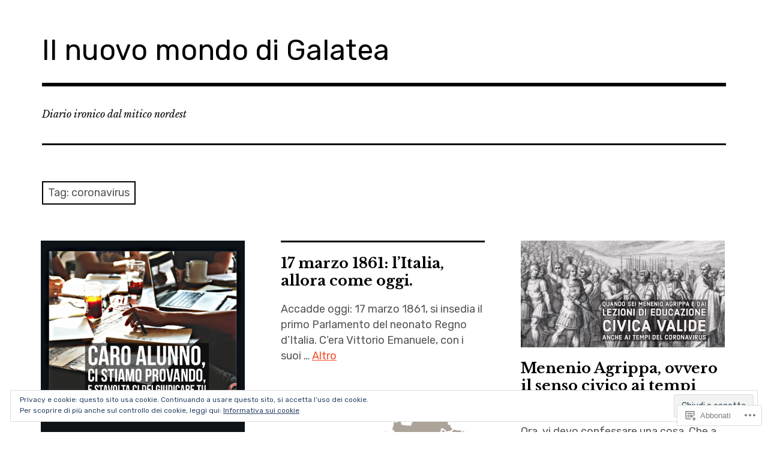

--- FILE ---
content_type: text/html; charset=UTF-8
request_url: https://galateavaglio.com/tag/coronavirus/
body_size: 20697
content:
<!DOCTYPE html>
<html class="no-js" lang="it-IT">
<head>
<meta charset="UTF-8">
<meta name="viewport" content="width=device-width, initial-scale=1">
<link rel="profile" href="http://gmpg.org/xfn/11">
<link rel="pingback" href="https://galateavaglio.com/xmlrpc.php">
<title>coronavirus &#8211; Il nuovo mondo di Galatea</title>
<meta name='robots' content='max-image-preview:large' />
<script>document.documentElement.className = document.documentElement.className.replace("no-js","js");</script>

<!-- Async WordPress.com Remote Login -->
<script id="wpcom_remote_login_js">
var wpcom_remote_login_extra_auth = '';
function wpcom_remote_login_remove_dom_node_id( element_id ) {
	var dom_node = document.getElementById( element_id );
	if ( dom_node ) { dom_node.parentNode.removeChild( dom_node ); }
}
function wpcom_remote_login_remove_dom_node_classes( class_name ) {
	var dom_nodes = document.querySelectorAll( '.' + class_name );
	for ( var i = 0; i < dom_nodes.length; i++ ) {
		dom_nodes[ i ].parentNode.removeChild( dom_nodes[ i ] );
	}
}
function wpcom_remote_login_final_cleanup() {
	wpcom_remote_login_remove_dom_node_classes( "wpcom_remote_login_msg" );
	wpcom_remote_login_remove_dom_node_id( "wpcom_remote_login_key" );
	wpcom_remote_login_remove_dom_node_id( "wpcom_remote_login_validate" );
	wpcom_remote_login_remove_dom_node_id( "wpcom_remote_login_js" );
	wpcom_remote_login_remove_dom_node_id( "wpcom_request_access_iframe" );
	wpcom_remote_login_remove_dom_node_id( "wpcom_request_access_styles" );
}

// Watch for messages back from the remote login
window.addEventListener( "message", function( e ) {
	if ( e.origin === "https://r-login.wordpress.com" ) {
		var data = {};
		try {
			data = JSON.parse( e.data );
		} catch( e ) {
			wpcom_remote_login_final_cleanup();
			return;
		}

		if ( data.msg === 'LOGIN' ) {
			// Clean up the login check iframe
			wpcom_remote_login_remove_dom_node_id( "wpcom_remote_login_key" );

			var id_regex = new RegExp( /^[0-9]+$/ );
			var token_regex = new RegExp( /^.*|.*|.*$/ );
			if (
				token_regex.test( data.token )
				&& id_regex.test( data.wpcomid )
			) {
				// We have everything we need to ask for a login
				var script = document.createElement( "script" );
				script.setAttribute( "id", "wpcom_remote_login_validate" );
				script.src = '/remote-login.php?wpcom_remote_login=validate'
					+ '&wpcomid=' + data.wpcomid
					+ '&token=' + encodeURIComponent( data.token )
					+ '&host=' + window.location.protocol
					+ '//' + window.location.hostname
					+ '&postid=15136'
					+ '&is_singular=';
				document.body.appendChild( script );
			}

			return;
		}

		// Safari ITP, not logged in, so redirect
		if ( data.msg === 'LOGIN-REDIRECT' ) {
			window.location = 'https://wordpress.com/log-in?redirect_to=' + window.location.href;
			return;
		}

		// Safari ITP, storage access failed, remove the request
		if ( data.msg === 'LOGIN-REMOVE' ) {
			var css_zap = 'html { -webkit-transition: margin-top 1s; transition: margin-top 1s; } /* 9001 */ html { margin-top: 0 !important; } * html body { margin-top: 0 !important; } @media screen and ( max-width: 782px ) { html { margin-top: 0 !important; } * html body { margin-top: 0 !important; } }';
			var style_zap = document.createElement( 'style' );
			style_zap.type = 'text/css';
			style_zap.appendChild( document.createTextNode( css_zap ) );
			document.body.appendChild( style_zap );

			var e = document.getElementById( 'wpcom_request_access_iframe' );
			e.parentNode.removeChild( e );

			document.cookie = 'wordpress_com_login_access=denied; path=/; max-age=31536000';

			return;
		}

		// Safari ITP
		if ( data.msg === 'REQUEST_ACCESS' ) {
			console.log( 'request access: safari' );

			// Check ITP iframe enable/disable knob
			if ( wpcom_remote_login_extra_auth !== 'safari_itp_iframe' ) {
				return;
			}

			// If we are in a "private window" there is no ITP.
			var private_window = false;
			try {
				var opendb = window.openDatabase( null, null, null, null );
			} catch( e ) {
				private_window = true;
			}

			if ( private_window ) {
				console.log( 'private window' );
				return;
			}

			var iframe = document.createElement( 'iframe' );
			iframe.id = 'wpcom_request_access_iframe';
			iframe.setAttribute( 'scrolling', 'no' );
			iframe.setAttribute( 'sandbox', 'allow-storage-access-by-user-activation allow-scripts allow-same-origin allow-top-navigation-by-user-activation' );
			iframe.src = 'https://r-login.wordpress.com/remote-login.php?wpcom_remote_login=request_access&origin=' + encodeURIComponent( data.origin ) + '&wpcomid=' + encodeURIComponent( data.wpcomid );

			var css = 'html { -webkit-transition: margin-top 1s; transition: margin-top 1s; } /* 9001 */ html { margin-top: 46px !important; } * html body { margin-top: 46px !important; } @media screen and ( max-width: 660px ) { html { margin-top: 71px !important; } * html body { margin-top: 71px !important; } #wpcom_request_access_iframe { display: block; height: 71px !important; } } #wpcom_request_access_iframe { border: 0px; height: 46px; position: fixed; top: 0; left: 0; width: 100%; min-width: 100%; z-index: 99999; background: #23282d; } ';

			var style = document.createElement( 'style' );
			style.type = 'text/css';
			style.id = 'wpcom_request_access_styles';
			style.appendChild( document.createTextNode( css ) );
			document.body.appendChild( style );

			document.body.appendChild( iframe );
		}

		if ( data.msg === 'DONE' ) {
			wpcom_remote_login_final_cleanup();
		}
	}
}, false );

// Inject the remote login iframe after the page has had a chance to load
// more critical resources
window.addEventListener( "DOMContentLoaded", function( e ) {
	var iframe = document.createElement( "iframe" );
	iframe.style.display = "none";
	iframe.setAttribute( "scrolling", "no" );
	iframe.setAttribute( "id", "wpcom_remote_login_key" );
	iframe.src = "https://r-login.wordpress.com/remote-login.php"
		+ "?wpcom_remote_login=key"
		+ "&origin=aHR0cHM6Ly9nYWxhdGVhdmFnbGlvLmNvbQ%3D%3D"
		+ "&wpcomid=3596875"
		+ "&time=" + Math.floor( Date.now() / 1000 );
	document.body.appendChild( iframe );
}, false );
</script>
<link rel='dns-prefetch' href='//s0.wp.com' />
<link rel='dns-prefetch' href='//fonts-api.wp.com' />
<link rel="alternate" type="application/rss+xml" title="Il nuovo mondo di Galatea &raquo; Feed" href="https://galateavaglio.com/feed/" />
<link rel="alternate" type="application/rss+xml" title="Il nuovo mondo di Galatea &raquo; Feed dei commenti" href="https://galateavaglio.com/comments/feed/" />
<link rel="alternate" type="application/rss+xml" title="Il nuovo mondo di Galatea &raquo; coronavirus Feed del tag" href="https://galateavaglio.com/tag/coronavirus/feed/" />
	<script type="text/javascript">
		/* <![CDATA[ */
		function addLoadEvent(func) {
			var oldonload = window.onload;
			if (typeof window.onload != 'function') {
				window.onload = func;
			} else {
				window.onload = function () {
					oldonload();
					func();
				}
			}
		}
		/* ]]> */
	</script>
	<link crossorigin='anonymous' rel='stylesheet' id='all-css-0-1' href='/wp-content/mu-plugins/likes/jetpack-likes.css?m=1743883414i&cssminify=yes' type='text/css' media='all' />
<style id='wp-emoji-styles-inline-css'>

	img.wp-smiley, img.emoji {
		display: inline !important;
		border: none !important;
		box-shadow: none !important;
		height: 1em !important;
		width: 1em !important;
		margin: 0 0.07em !important;
		vertical-align: -0.1em !important;
		background: none !important;
		padding: 0 !important;
	}
/*# sourceURL=wp-emoji-styles-inline-css */
</style>
<link crossorigin='anonymous' rel='stylesheet' id='all-css-2-1' href='/wp-content/plugins/gutenberg-core/v22.4.0/build/styles/block-library/style.min.css?m=1768935615i&cssminify=yes' type='text/css' media='all' />
<style id='wp-block-library-inline-css'>
.has-text-align-justify {
	text-align:justify;
}
.has-text-align-justify{text-align:justify;}

/*# sourceURL=wp-block-library-inline-css */
</style><style id='wp-block-heading-inline-css'>
h1:where(.wp-block-heading).has-background,h2:where(.wp-block-heading).has-background,h3:where(.wp-block-heading).has-background,h4:where(.wp-block-heading).has-background,h5:where(.wp-block-heading).has-background,h6:where(.wp-block-heading).has-background{padding:1.25em 2.375em}h1.has-text-align-left[style*=writing-mode]:where([style*=vertical-lr]),h1.has-text-align-right[style*=writing-mode]:where([style*=vertical-rl]),h2.has-text-align-left[style*=writing-mode]:where([style*=vertical-lr]),h2.has-text-align-right[style*=writing-mode]:where([style*=vertical-rl]),h3.has-text-align-left[style*=writing-mode]:where([style*=vertical-lr]),h3.has-text-align-right[style*=writing-mode]:where([style*=vertical-rl]),h4.has-text-align-left[style*=writing-mode]:where([style*=vertical-lr]),h4.has-text-align-right[style*=writing-mode]:where([style*=vertical-rl]),h5.has-text-align-left[style*=writing-mode]:where([style*=vertical-lr]),h5.has-text-align-right[style*=writing-mode]:where([style*=vertical-rl]),h6.has-text-align-left[style*=writing-mode]:where([style*=vertical-lr]),h6.has-text-align-right[style*=writing-mode]:where([style*=vertical-rl]){rotate:180deg}
/*# sourceURL=https://s0.wp.com/wp-content/plugins/gutenberg-core/v22.4.0/build/styles/block-library/heading/style.min.css */
</style>
<style id='wp-block-paragraph-inline-css'>
.is-small-text{font-size:.875em}.is-regular-text{font-size:1em}.is-large-text{font-size:2.25em}.is-larger-text{font-size:3em}.has-drop-cap:not(:focus):first-letter{float:left;font-size:8.4em;font-style:normal;font-weight:100;line-height:.68;margin:.05em .1em 0 0;text-transform:uppercase}body.rtl .has-drop-cap:not(:focus):first-letter{float:none;margin-left:.1em}p.has-drop-cap.has-background{overflow:hidden}:root :where(p.has-background){padding:1.25em 2.375em}:where(p.has-text-color:not(.has-link-color)) a{color:inherit}p.has-text-align-left[style*="writing-mode:vertical-lr"],p.has-text-align-right[style*="writing-mode:vertical-rl"]{rotate:180deg}
/*# sourceURL=https://s0.wp.com/wp-content/plugins/gutenberg-core/v22.4.0/build/styles/block-library/paragraph/style.min.css */
</style>
<style id='global-styles-inline-css'>
:root{--wp--preset--aspect-ratio--square: 1;--wp--preset--aspect-ratio--4-3: 4/3;--wp--preset--aspect-ratio--3-4: 3/4;--wp--preset--aspect-ratio--3-2: 3/2;--wp--preset--aspect-ratio--2-3: 2/3;--wp--preset--aspect-ratio--16-9: 16/9;--wp--preset--aspect-ratio--9-16: 9/16;--wp--preset--color--black: #000000;--wp--preset--color--cyan-bluish-gray: #abb8c3;--wp--preset--color--white: #ffffff;--wp--preset--color--pale-pink: #f78da7;--wp--preset--color--vivid-red: #cf2e2e;--wp--preset--color--luminous-vivid-orange: #ff6900;--wp--preset--color--luminous-vivid-amber: #fcb900;--wp--preset--color--light-green-cyan: #7bdcb5;--wp--preset--color--vivid-green-cyan: #00d084;--wp--preset--color--pale-cyan-blue: #8ed1fc;--wp--preset--color--vivid-cyan-blue: #0693e3;--wp--preset--color--vivid-purple: #9b51e0;--wp--preset--color--dark-gray: #666666;--wp--preset--color--medium-gray: #999999;--wp--preset--color--light-gray: #cccccc;--wp--preset--color--red: #f35029;--wp--preset--color--dark-red: #aa2e11;--wp--preset--gradient--vivid-cyan-blue-to-vivid-purple: linear-gradient(135deg,rgb(6,147,227) 0%,rgb(155,81,224) 100%);--wp--preset--gradient--light-green-cyan-to-vivid-green-cyan: linear-gradient(135deg,rgb(122,220,180) 0%,rgb(0,208,130) 100%);--wp--preset--gradient--luminous-vivid-amber-to-luminous-vivid-orange: linear-gradient(135deg,rgb(252,185,0) 0%,rgb(255,105,0) 100%);--wp--preset--gradient--luminous-vivid-orange-to-vivid-red: linear-gradient(135deg,rgb(255,105,0) 0%,rgb(207,46,46) 100%);--wp--preset--gradient--very-light-gray-to-cyan-bluish-gray: linear-gradient(135deg,rgb(238,238,238) 0%,rgb(169,184,195) 100%);--wp--preset--gradient--cool-to-warm-spectrum: linear-gradient(135deg,rgb(74,234,220) 0%,rgb(151,120,209) 20%,rgb(207,42,186) 40%,rgb(238,44,130) 60%,rgb(251,105,98) 80%,rgb(254,248,76) 100%);--wp--preset--gradient--blush-light-purple: linear-gradient(135deg,rgb(255,206,236) 0%,rgb(152,150,240) 100%);--wp--preset--gradient--blush-bordeaux: linear-gradient(135deg,rgb(254,205,165) 0%,rgb(254,45,45) 50%,rgb(107,0,62) 100%);--wp--preset--gradient--luminous-dusk: linear-gradient(135deg,rgb(255,203,112) 0%,rgb(199,81,192) 50%,rgb(65,88,208) 100%);--wp--preset--gradient--pale-ocean: linear-gradient(135deg,rgb(255,245,203) 0%,rgb(182,227,212) 50%,rgb(51,167,181) 100%);--wp--preset--gradient--electric-grass: linear-gradient(135deg,rgb(202,248,128) 0%,rgb(113,206,126) 100%);--wp--preset--gradient--midnight: linear-gradient(135deg,rgb(2,3,129) 0%,rgb(40,116,252) 100%);--wp--preset--font-size--small: 13px;--wp--preset--font-size--medium: 20px;--wp--preset--font-size--large: 36px;--wp--preset--font-size--x-large: 42px;--wp--preset--font-family--albert-sans: 'Albert Sans', sans-serif;--wp--preset--font-family--alegreya: Alegreya, serif;--wp--preset--font-family--arvo: Arvo, serif;--wp--preset--font-family--bodoni-moda: 'Bodoni Moda', serif;--wp--preset--font-family--bricolage-grotesque: 'Bricolage Grotesque', sans-serif;--wp--preset--font-family--cabin: Cabin, sans-serif;--wp--preset--font-family--chivo: Chivo, sans-serif;--wp--preset--font-family--commissioner: Commissioner, sans-serif;--wp--preset--font-family--cormorant: Cormorant, serif;--wp--preset--font-family--courier-prime: 'Courier Prime', monospace;--wp--preset--font-family--crimson-pro: 'Crimson Pro', serif;--wp--preset--font-family--dm-mono: 'DM Mono', monospace;--wp--preset--font-family--dm-sans: 'DM Sans', sans-serif;--wp--preset--font-family--dm-serif-display: 'DM Serif Display', serif;--wp--preset--font-family--domine: Domine, serif;--wp--preset--font-family--eb-garamond: 'EB Garamond', serif;--wp--preset--font-family--epilogue: Epilogue, sans-serif;--wp--preset--font-family--fahkwang: Fahkwang, sans-serif;--wp--preset--font-family--figtree: Figtree, sans-serif;--wp--preset--font-family--fira-sans: 'Fira Sans', sans-serif;--wp--preset--font-family--fjalla-one: 'Fjalla One', sans-serif;--wp--preset--font-family--fraunces: Fraunces, serif;--wp--preset--font-family--gabarito: Gabarito, system-ui;--wp--preset--font-family--ibm-plex-mono: 'IBM Plex Mono', monospace;--wp--preset--font-family--ibm-plex-sans: 'IBM Plex Sans', sans-serif;--wp--preset--font-family--ibarra-real-nova: 'Ibarra Real Nova', serif;--wp--preset--font-family--instrument-serif: 'Instrument Serif', serif;--wp--preset--font-family--inter: Inter, sans-serif;--wp--preset--font-family--josefin-sans: 'Josefin Sans', sans-serif;--wp--preset--font-family--jost: Jost, sans-serif;--wp--preset--font-family--libre-baskerville: 'Libre Baskerville', serif;--wp--preset--font-family--libre-franklin: 'Libre Franklin', sans-serif;--wp--preset--font-family--literata: Literata, serif;--wp--preset--font-family--lora: Lora, serif;--wp--preset--font-family--merriweather: Merriweather, serif;--wp--preset--font-family--montserrat: Montserrat, sans-serif;--wp--preset--font-family--newsreader: Newsreader, serif;--wp--preset--font-family--noto-sans-mono: 'Noto Sans Mono', sans-serif;--wp--preset--font-family--nunito: Nunito, sans-serif;--wp--preset--font-family--open-sans: 'Open Sans', sans-serif;--wp--preset--font-family--overpass: Overpass, sans-serif;--wp--preset--font-family--pt-serif: 'PT Serif', serif;--wp--preset--font-family--petrona: Petrona, serif;--wp--preset--font-family--piazzolla: Piazzolla, serif;--wp--preset--font-family--playfair-display: 'Playfair Display', serif;--wp--preset--font-family--plus-jakarta-sans: 'Plus Jakarta Sans', sans-serif;--wp--preset--font-family--poppins: Poppins, sans-serif;--wp--preset--font-family--raleway: Raleway, sans-serif;--wp--preset--font-family--roboto: Roboto, sans-serif;--wp--preset--font-family--roboto-slab: 'Roboto Slab', serif;--wp--preset--font-family--rubik: Rubik, sans-serif;--wp--preset--font-family--rufina: Rufina, serif;--wp--preset--font-family--sora: Sora, sans-serif;--wp--preset--font-family--source-sans-3: 'Source Sans 3', sans-serif;--wp--preset--font-family--source-serif-4: 'Source Serif 4', serif;--wp--preset--font-family--space-mono: 'Space Mono', monospace;--wp--preset--font-family--syne: Syne, sans-serif;--wp--preset--font-family--texturina: Texturina, serif;--wp--preset--font-family--urbanist: Urbanist, sans-serif;--wp--preset--font-family--work-sans: 'Work Sans', sans-serif;--wp--preset--spacing--20: 0.44rem;--wp--preset--spacing--30: 0.67rem;--wp--preset--spacing--40: 1rem;--wp--preset--spacing--50: 1.5rem;--wp--preset--spacing--60: 2.25rem;--wp--preset--spacing--70: 3.38rem;--wp--preset--spacing--80: 5.06rem;--wp--preset--shadow--natural: 6px 6px 9px rgba(0, 0, 0, 0.2);--wp--preset--shadow--deep: 12px 12px 50px rgba(0, 0, 0, 0.4);--wp--preset--shadow--sharp: 6px 6px 0px rgba(0, 0, 0, 0.2);--wp--preset--shadow--outlined: 6px 6px 0px -3px rgb(255, 255, 255), 6px 6px rgb(0, 0, 0);--wp--preset--shadow--crisp: 6px 6px 0px rgb(0, 0, 0);}:where(body) { margin: 0; }:where(.is-layout-flex){gap: 0.5em;}:where(.is-layout-grid){gap: 0.5em;}body .is-layout-flex{display: flex;}.is-layout-flex{flex-wrap: wrap;align-items: center;}.is-layout-flex > :is(*, div){margin: 0;}body .is-layout-grid{display: grid;}.is-layout-grid > :is(*, div){margin: 0;}body{padding-top: 0px;padding-right: 0px;padding-bottom: 0px;padding-left: 0px;}:root :where(.wp-element-button, .wp-block-button__link){background-color: #32373c;border-width: 0;color: #fff;font-family: inherit;font-size: inherit;font-style: inherit;font-weight: inherit;letter-spacing: inherit;line-height: inherit;padding-top: calc(0.667em + 2px);padding-right: calc(1.333em + 2px);padding-bottom: calc(0.667em + 2px);padding-left: calc(1.333em + 2px);text-decoration: none;text-transform: inherit;}.has-black-color{color: var(--wp--preset--color--black) !important;}.has-cyan-bluish-gray-color{color: var(--wp--preset--color--cyan-bluish-gray) !important;}.has-white-color{color: var(--wp--preset--color--white) !important;}.has-pale-pink-color{color: var(--wp--preset--color--pale-pink) !important;}.has-vivid-red-color{color: var(--wp--preset--color--vivid-red) !important;}.has-luminous-vivid-orange-color{color: var(--wp--preset--color--luminous-vivid-orange) !important;}.has-luminous-vivid-amber-color{color: var(--wp--preset--color--luminous-vivid-amber) !important;}.has-light-green-cyan-color{color: var(--wp--preset--color--light-green-cyan) !important;}.has-vivid-green-cyan-color{color: var(--wp--preset--color--vivid-green-cyan) !important;}.has-pale-cyan-blue-color{color: var(--wp--preset--color--pale-cyan-blue) !important;}.has-vivid-cyan-blue-color{color: var(--wp--preset--color--vivid-cyan-blue) !important;}.has-vivid-purple-color{color: var(--wp--preset--color--vivid-purple) !important;}.has-dark-gray-color{color: var(--wp--preset--color--dark-gray) !important;}.has-medium-gray-color{color: var(--wp--preset--color--medium-gray) !important;}.has-light-gray-color{color: var(--wp--preset--color--light-gray) !important;}.has-red-color{color: var(--wp--preset--color--red) !important;}.has-dark-red-color{color: var(--wp--preset--color--dark-red) !important;}.has-black-background-color{background-color: var(--wp--preset--color--black) !important;}.has-cyan-bluish-gray-background-color{background-color: var(--wp--preset--color--cyan-bluish-gray) !important;}.has-white-background-color{background-color: var(--wp--preset--color--white) !important;}.has-pale-pink-background-color{background-color: var(--wp--preset--color--pale-pink) !important;}.has-vivid-red-background-color{background-color: var(--wp--preset--color--vivid-red) !important;}.has-luminous-vivid-orange-background-color{background-color: var(--wp--preset--color--luminous-vivid-orange) !important;}.has-luminous-vivid-amber-background-color{background-color: var(--wp--preset--color--luminous-vivid-amber) !important;}.has-light-green-cyan-background-color{background-color: var(--wp--preset--color--light-green-cyan) !important;}.has-vivid-green-cyan-background-color{background-color: var(--wp--preset--color--vivid-green-cyan) !important;}.has-pale-cyan-blue-background-color{background-color: var(--wp--preset--color--pale-cyan-blue) !important;}.has-vivid-cyan-blue-background-color{background-color: var(--wp--preset--color--vivid-cyan-blue) !important;}.has-vivid-purple-background-color{background-color: var(--wp--preset--color--vivid-purple) !important;}.has-dark-gray-background-color{background-color: var(--wp--preset--color--dark-gray) !important;}.has-medium-gray-background-color{background-color: var(--wp--preset--color--medium-gray) !important;}.has-light-gray-background-color{background-color: var(--wp--preset--color--light-gray) !important;}.has-red-background-color{background-color: var(--wp--preset--color--red) !important;}.has-dark-red-background-color{background-color: var(--wp--preset--color--dark-red) !important;}.has-black-border-color{border-color: var(--wp--preset--color--black) !important;}.has-cyan-bluish-gray-border-color{border-color: var(--wp--preset--color--cyan-bluish-gray) !important;}.has-white-border-color{border-color: var(--wp--preset--color--white) !important;}.has-pale-pink-border-color{border-color: var(--wp--preset--color--pale-pink) !important;}.has-vivid-red-border-color{border-color: var(--wp--preset--color--vivid-red) !important;}.has-luminous-vivid-orange-border-color{border-color: var(--wp--preset--color--luminous-vivid-orange) !important;}.has-luminous-vivid-amber-border-color{border-color: var(--wp--preset--color--luminous-vivid-amber) !important;}.has-light-green-cyan-border-color{border-color: var(--wp--preset--color--light-green-cyan) !important;}.has-vivid-green-cyan-border-color{border-color: var(--wp--preset--color--vivid-green-cyan) !important;}.has-pale-cyan-blue-border-color{border-color: var(--wp--preset--color--pale-cyan-blue) !important;}.has-vivid-cyan-blue-border-color{border-color: var(--wp--preset--color--vivid-cyan-blue) !important;}.has-vivid-purple-border-color{border-color: var(--wp--preset--color--vivid-purple) !important;}.has-dark-gray-border-color{border-color: var(--wp--preset--color--dark-gray) !important;}.has-medium-gray-border-color{border-color: var(--wp--preset--color--medium-gray) !important;}.has-light-gray-border-color{border-color: var(--wp--preset--color--light-gray) !important;}.has-red-border-color{border-color: var(--wp--preset--color--red) !important;}.has-dark-red-border-color{border-color: var(--wp--preset--color--dark-red) !important;}.has-vivid-cyan-blue-to-vivid-purple-gradient-background{background: var(--wp--preset--gradient--vivid-cyan-blue-to-vivid-purple) !important;}.has-light-green-cyan-to-vivid-green-cyan-gradient-background{background: var(--wp--preset--gradient--light-green-cyan-to-vivid-green-cyan) !important;}.has-luminous-vivid-amber-to-luminous-vivid-orange-gradient-background{background: var(--wp--preset--gradient--luminous-vivid-amber-to-luminous-vivid-orange) !important;}.has-luminous-vivid-orange-to-vivid-red-gradient-background{background: var(--wp--preset--gradient--luminous-vivid-orange-to-vivid-red) !important;}.has-very-light-gray-to-cyan-bluish-gray-gradient-background{background: var(--wp--preset--gradient--very-light-gray-to-cyan-bluish-gray) !important;}.has-cool-to-warm-spectrum-gradient-background{background: var(--wp--preset--gradient--cool-to-warm-spectrum) !important;}.has-blush-light-purple-gradient-background{background: var(--wp--preset--gradient--blush-light-purple) !important;}.has-blush-bordeaux-gradient-background{background: var(--wp--preset--gradient--blush-bordeaux) !important;}.has-luminous-dusk-gradient-background{background: var(--wp--preset--gradient--luminous-dusk) !important;}.has-pale-ocean-gradient-background{background: var(--wp--preset--gradient--pale-ocean) !important;}.has-electric-grass-gradient-background{background: var(--wp--preset--gradient--electric-grass) !important;}.has-midnight-gradient-background{background: var(--wp--preset--gradient--midnight) !important;}.has-small-font-size{font-size: var(--wp--preset--font-size--small) !important;}.has-medium-font-size{font-size: var(--wp--preset--font-size--medium) !important;}.has-large-font-size{font-size: var(--wp--preset--font-size--large) !important;}.has-x-large-font-size{font-size: var(--wp--preset--font-size--x-large) !important;}.has-albert-sans-font-family{font-family: var(--wp--preset--font-family--albert-sans) !important;}.has-alegreya-font-family{font-family: var(--wp--preset--font-family--alegreya) !important;}.has-arvo-font-family{font-family: var(--wp--preset--font-family--arvo) !important;}.has-bodoni-moda-font-family{font-family: var(--wp--preset--font-family--bodoni-moda) !important;}.has-bricolage-grotesque-font-family{font-family: var(--wp--preset--font-family--bricolage-grotesque) !important;}.has-cabin-font-family{font-family: var(--wp--preset--font-family--cabin) !important;}.has-chivo-font-family{font-family: var(--wp--preset--font-family--chivo) !important;}.has-commissioner-font-family{font-family: var(--wp--preset--font-family--commissioner) !important;}.has-cormorant-font-family{font-family: var(--wp--preset--font-family--cormorant) !important;}.has-courier-prime-font-family{font-family: var(--wp--preset--font-family--courier-prime) !important;}.has-crimson-pro-font-family{font-family: var(--wp--preset--font-family--crimson-pro) !important;}.has-dm-mono-font-family{font-family: var(--wp--preset--font-family--dm-mono) !important;}.has-dm-sans-font-family{font-family: var(--wp--preset--font-family--dm-sans) !important;}.has-dm-serif-display-font-family{font-family: var(--wp--preset--font-family--dm-serif-display) !important;}.has-domine-font-family{font-family: var(--wp--preset--font-family--domine) !important;}.has-eb-garamond-font-family{font-family: var(--wp--preset--font-family--eb-garamond) !important;}.has-epilogue-font-family{font-family: var(--wp--preset--font-family--epilogue) !important;}.has-fahkwang-font-family{font-family: var(--wp--preset--font-family--fahkwang) !important;}.has-figtree-font-family{font-family: var(--wp--preset--font-family--figtree) !important;}.has-fira-sans-font-family{font-family: var(--wp--preset--font-family--fira-sans) !important;}.has-fjalla-one-font-family{font-family: var(--wp--preset--font-family--fjalla-one) !important;}.has-fraunces-font-family{font-family: var(--wp--preset--font-family--fraunces) !important;}.has-gabarito-font-family{font-family: var(--wp--preset--font-family--gabarito) !important;}.has-ibm-plex-mono-font-family{font-family: var(--wp--preset--font-family--ibm-plex-mono) !important;}.has-ibm-plex-sans-font-family{font-family: var(--wp--preset--font-family--ibm-plex-sans) !important;}.has-ibarra-real-nova-font-family{font-family: var(--wp--preset--font-family--ibarra-real-nova) !important;}.has-instrument-serif-font-family{font-family: var(--wp--preset--font-family--instrument-serif) !important;}.has-inter-font-family{font-family: var(--wp--preset--font-family--inter) !important;}.has-josefin-sans-font-family{font-family: var(--wp--preset--font-family--josefin-sans) !important;}.has-jost-font-family{font-family: var(--wp--preset--font-family--jost) !important;}.has-libre-baskerville-font-family{font-family: var(--wp--preset--font-family--libre-baskerville) !important;}.has-libre-franklin-font-family{font-family: var(--wp--preset--font-family--libre-franklin) !important;}.has-literata-font-family{font-family: var(--wp--preset--font-family--literata) !important;}.has-lora-font-family{font-family: var(--wp--preset--font-family--lora) !important;}.has-merriweather-font-family{font-family: var(--wp--preset--font-family--merriweather) !important;}.has-montserrat-font-family{font-family: var(--wp--preset--font-family--montserrat) !important;}.has-newsreader-font-family{font-family: var(--wp--preset--font-family--newsreader) !important;}.has-noto-sans-mono-font-family{font-family: var(--wp--preset--font-family--noto-sans-mono) !important;}.has-nunito-font-family{font-family: var(--wp--preset--font-family--nunito) !important;}.has-open-sans-font-family{font-family: var(--wp--preset--font-family--open-sans) !important;}.has-overpass-font-family{font-family: var(--wp--preset--font-family--overpass) !important;}.has-pt-serif-font-family{font-family: var(--wp--preset--font-family--pt-serif) !important;}.has-petrona-font-family{font-family: var(--wp--preset--font-family--petrona) !important;}.has-piazzolla-font-family{font-family: var(--wp--preset--font-family--piazzolla) !important;}.has-playfair-display-font-family{font-family: var(--wp--preset--font-family--playfair-display) !important;}.has-plus-jakarta-sans-font-family{font-family: var(--wp--preset--font-family--plus-jakarta-sans) !important;}.has-poppins-font-family{font-family: var(--wp--preset--font-family--poppins) !important;}.has-raleway-font-family{font-family: var(--wp--preset--font-family--raleway) !important;}.has-roboto-font-family{font-family: var(--wp--preset--font-family--roboto) !important;}.has-roboto-slab-font-family{font-family: var(--wp--preset--font-family--roboto-slab) !important;}.has-rubik-font-family{font-family: var(--wp--preset--font-family--rubik) !important;}.has-rufina-font-family{font-family: var(--wp--preset--font-family--rufina) !important;}.has-sora-font-family{font-family: var(--wp--preset--font-family--sora) !important;}.has-source-sans-3-font-family{font-family: var(--wp--preset--font-family--source-sans-3) !important;}.has-source-serif-4-font-family{font-family: var(--wp--preset--font-family--source-serif-4) !important;}.has-space-mono-font-family{font-family: var(--wp--preset--font-family--space-mono) !important;}.has-syne-font-family{font-family: var(--wp--preset--font-family--syne) !important;}.has-texturina-font-family{font-family: var(--wp--preset--font-family--texturina) !important;}.has-urbanist-font-family{font-family: var(--wp--preset--font-family--urbanist) !important;}.has-work-sans-font-family{font-family: var(--wp--preset--font-family--work-sans) !important;}
/*# sourceURL=global-styles-inline-css */
</style>

<style id='classic-theme-styles-inline-css'>
.wp-block-button__link{background-color:#32373c;border-radius:9999px;box-shadow:none;color:#fff;font-size:1.125em;padding:calc(.667em + 2px) calc(1.333em + 2px);text-decoration:none}.wp-block-file__button{background:#32373c;color:#fff}.wp-block-accordion-heading{margin:0}.wp-block-accordion-heading__toggle{background-color:inherit!important;color:inherit!important}.wp-block-accordion-heading__toggle:not(:focus-visible){outline:none}.wp-block-accordion-heading__toggle:focus,.wp-block-accordion-heading__toggle:hover{background-color:inherit!important;border:none;box-shadow:none;color:inherit;padding:var(--wp--preset--spacing--20,1em) 0;text-decoration:none}.wp-block-accordion-heading__toggle:focus-visible{outline:auto;outline-offset:0}
/*# sourceURL=/wp-content/plugins/gutenberg-core/v22.4.0/build/styles/block-library/classic.min.css */
</style>
<link crossorigin='anonymous' rel='stylesheet' id='all-css-4-1' href='/_static/??-eJx9jUsOwjAMRC+EY6UgCAvEWZrEKoG4jWq3hduTLvisurFG1nszuBQIQ6/UK5Y8dakXDIPPQ3gINsY6Y0ESl0ww0mwOGJPolwDRVyYTRHb4V8QT/LpGqn8ura4EU0wtZeKKbWlLih1p1eWTQem5rZQ6A96XkUSgXk4Tg97qlqzelS/26KzbN835dH8DjlpbIA==&cssminify=yes' type='text/css' media='all' />
<link rel='stylesheet' id='rebalance-fonts-css' href='https://fonts-api.wp.com/css?family=Rubik%3A400%2C500%2C700%2C900%2C400italic%2C700italic%7CLibre+Baskerville%3A700%2C900%2C400italic&#038;subset=latin%2Clatin-ext' media='all' />
<link crossorigin='anonymous' rel='stylesheet' id='all-css-6-1' href='/_static/??-eJyNjlEKwjAMQC9kDaND8UM8SxuyWm2bsrSU3d4OfxyC7i+PvBcCLSvkVCgVKHeKJJCrhZmsCSYhwdSXyjQSjls4osgB/uVSlrBTtYHxKftcn/B9WrWMHL+iWFUO1fkkaxTY9dFBtz7wV+SIVX/HFM9pA2oKxs9reovX4TwOp4vWo368AKNNejU=&cssminify=yes' type='text/css' media='all' />
<style id='rebalance-style-inline-css'>
.entry-tags { clip: rect(1px, 1px, 1px, 1px); height: 1px; position: absolute; overflow: hidden; width: 1px; }
/*# sourceURL=rebalance-style-inline-css */
</style>
<link crossorigin='anonymous' rel='stylesheet' id='print-css-7-1' href='/wp-content/mu-plugins/global-print/global-print.css?m=1465851035i&cssminify=yes' type='text/css' media='print' />
<style id='jetpack-global-styles-frontend-style-inline-css'>
:root { --font-headings: unset; --font-base: unset; --font-headings-default: -apple-system,BlinkMacSystemFont,"Segoe UI",Roboto,Oxygen-Sans,Ubuntu,Cantarell,"Helvetica Neue",sans-serif; --font-base-default: -apple-system,BlinkMacSystemFont,"Segoe UI",Roboto,Oxygen-Sans,Ubuntu,Cantarell,"Helvetica Neue",sans-serif;}
/*# sourceURL=jetpack-global-styles-frontend-style-inline-css */
</style>
<link crossorigin='anonymous' rel='stylesheet' id='all-css-10-1' href='/_static/??-eJyNjcEKwjAQRH/IuFRT6kX8FNkmS5K6yQY3Qfx7bfEiXrwM82B4A49qnJRGpUHupnIPqSgs1Cq624chi6zhO5OCRryTR++fW00l7J3qDv43XVNxoOISsmEJol/wY2uR8vs3WggsM/I6uOTzMI3Hw8lOg11eUT1JKA==&cssminify=yes' type='text/css' media='all' />
<script type="text/javascript" id="wpcom-actionbar-placeholder-js-extra">
/* <![CDATA[ */
var actionbardata = {"siteID":"3596875","postID":"0","siteURL":"https://galateavaglio.com","xhrURL":"https://galateavaglio.com/wp-admin/admin-ajax.php","nonce":"683dbee943","isLoggedIn":"","statusMessage":"","subsEmailDefault":"instantly","proxyScriptUrl":"https://s0.wp.com/wp-content/js/wpcom-proxy-request.js?m=1513050504i&amp;ver=20211021","i18n":{"followedText":"I nuovi articoli del sito saranno visibili sul tuo \u003Ca href=\"https://wordpress.com/reader\"\u003EReader\u003C/a\u003E","foldBar":"Riduci la barra","unfoldBar":"Espandi la barra","shortLinkCopied":"Shortlink copiato negli appunti."}};
//# sourceURL=wpcom-actionbar-placeholder-js-extra
/* ]]> */
</script>
<script type="text/javascript" id="jetpack-mu-wpcom-settings-js-before">
/* <![CDATA[ */
var JETPACK_MU_WPCOM_SETTINGS = {"assetsUrl":"https://s0.wp.com/wp-content/mu-plugins/jetpack-mu-wpcom-plugin/moon/jetpack_vendor/automattic/jetpack-mu-wpcom/src/build/"};
//# sourceURL=jetpack-mu-wpcom-settings-js-before
/* ]]> */
</script>
<script crossorigin='anonymous' type='text/javascript'  src='/_static/??-eJzTLy/QTc7PK0nNK9HPKtYvyinRLSjKr6jUyyrW0QfKZeYl55SmpBaDJLMKS1OLKqGUXm5mHkFFurmZ6UWJJalQxfa5tobmRgamxgZmFpZZACbyLJI='></script>
<script type="text/javascript" id="rlt-proxy-js-after">
/* <![CDATA[ */
	rltInitialize( {"token":null,"iframeOrigins":["https:\/\/widgets.wp.com"]} );
//# sourceURL=rlt-proxy-js-after
/* ]]> */
</script>
<link rel="EditURI" type="application/rsd+xml" title="RSD" href="https://ilnuovomondodigalatea.wordpress.com/xmlrpc.php?rsd" />
<meta name="generator" content="WordPress.com" />

<!-- Jetpack Open Graph Tags -->
<meta property="og:type" content="website" />
<meta property="og:title" content="coronavirus &#8211; Il nuovo mondo di Galatea" />
<meta property="og:url" content="https://galateavaglio.com/tag/coronavirus/" />
<meta property="og:site_name" content="Il nuovo mondo di Galatea" />
<meta property="og:image" content="https://galateavaglio.com/wp-content/uploads/2008/09/cropped-cropped-mariangela_testata.jpg?w=200" />
<meta property="og:image:width" content="200" />
<meta property="og:image:height" content="200" />
<meta property="og:image:alt" content="" />
<meta property="og:locale" content="it_IT" />
<meta name="twitter:creator" content="@iltwitdigalatea" />
<meta name="twitter:site" content="@iltwitdigalatea" />

<!-- End Jetpack Open Graph Tags -->
<link rel='openid.server' href='https://galateavaglio.com/?openidserver=1' />
<link rel='openid.delegate' href='https://galateavaglio.com/' />
<link rel="search" type="application/opensearchdescription+xml" href="https://galateavaglio.com/osd.xml" title="Il nuovo mondo di Galatea" />
<link rel="search" type="application/opensearchdescription+xml" href="https://s1.wp.com/opensearch.xml" title="WordPress.com" />
		<style type="text/css">
			.recentcomments a {
				display: inline !important;
				padding: 0 !important;
				margin: 0 !important;
			}

			table.recentcommentsavatartop img.avatar, table.recentcommentsavatarend img.avatar {
				border: 0px;
				margin: 0;
			}

			table.recentcommentsavatartop a, table.recentcommentsavatarend a {
				border: 0px !important;
				background-color: transparent !important;
			}

			td.recentcommentsavatarend, td.recentcommentsavatartop {
				padding: 0px 0px 1px 0px;
				margin: 0px;
			}

			td.recentcommentstextend {
				border: none !important;
				padding: 0px 0px 2px 10px;
			}

			.rtl td.recentcommentstextend {
				padding: 0px 10px 2px 0px;
			}

			td.recentcommentstexttop {
				border: none;
				padding: 0px 0px 0px 10px;
			}

			.rtl td.recentcommentstexttop {
				padding: 0px 10px 0px 0px;
			}
		</style>
		<meta name="description" content="Post su coronavirus scritto da ilmondodigalatea" />
<link rel="icon" href="https://galateavaglio.com/wp-content/uploads/2008/09/cropped-cropped-mariangela_testata.jpg?w=32" sizes="32x32" />
<link rel="icon" href="https://galateavaglio.com/wp-content/uploads/2008/09/cropped-cropped-mariangela_testata.jpg?w=192" sizes="192x192" />
<link rel="apple-touch-icon" href="https://galateavaglio.com/wp-content/uploads/2008/09/cropped-cropped-mariangela_testata.jpg?w=180" />
<meta name="msapplication-TileImage" content="https://galateavaglio.com/wp-content/uploads/2008/09/cropped-cropped-mariangela_testata.jpg?w=270" />
<link crossorigin='anonymous' rel='stylesheet' id='all-css-0-3' href='/wp-content/mu-plugins/widgets/eu-cookie-law/templates/style.css?m=1642463000i&cssminify=yes' type='text/css' media='all' />
</head>

<body class="archive tag tag-coronavirus tag-1899315 wp-embed-responsive wp-theme-pubrebalance customizer-styles-applied hfeed jetpack-reblog-enabled tags-hidden">
<div id="page" class="site">
	<a class="skip-link screen-reader-text" href="#content">Vai al contenuto</a>

	<header id="masthead" class="site-header" role="banner">
		<div class="col-width header-wrap">
						<div class="site-heading">
				<div class="site-branding">
																<p class="site-title"><a href="https://galateavaglio.com/" rel="home">Il nuovo mondo di Galatea</a></p>
									</div><!-- .site-branding -->
							</div><!-- .site-heading -->
		</div>
		<div class="col-width sub-header-wrap">

							<p class="site-description">Diario ironico dal mitico nordest</p>
			
			
		</div><!-- .col-width -->
	</header><!-- #masthead -->

	<div id="content" class="site-content clear">
		<div class="col-width">

	<div id="primary" class="content-area">
		<main id="main" class="site-main" role="main">

		
			<header class="page-header">
				<h1 class="page-title">Tag: <span>coronavirus</span></h1>			</header><!-- .page-header -->

			<div id="infinite-wrap">

								
					
<article id="post-15136" class="post-15136 post type-post status-publish format-standard has-post-thumbnail hentry category-quota-rosa category-scuola tag-alunni tag-caro-alunno tag-coronavirus tag-didattica-digitale tag-epidemia tag-professori tag-scuola card  fallback-thumbnail">
		<div class="entry-image-section">
		<a href="https://galateavaglio.com/2020/03/21/caro-alunno-ci-stiamo-provando-e-stavolta-ci-devi-giudicare-tu/" class="entry-image-link">
			<figure class="entry-image">
				<img width="560" height="560" src="https://galateavaglio.com/wp-content/uploads/2020/03/97ce10a5-e7a8-4240-a143-cffeed6ac843.png?w=560" class="attachment-rebalance-archive size-rebalance-archive wp-post-image" alt="" decoding="async" srcset="https://galateavaglio.com/wp-content/uploads/2020/03/97ce10a5-e7a8-4240-a143-cffeed6ac843.png?w=560 560w, https://galateavaglio.com/wp-content/uploads/2020/03/97ce10a5-e7a8-4240-a143-cffeed6ac843.png?w=150 150w, https://galateavaglio.com/wp-content/uploads/2020/03/97ce10a5-e7a8-4240-a143-cffeed6ac843.png?w=300 300w, https://galateavaglio.com/wp-content/uploads/2020/03/97ce10a5-e7a8-4240-a143-cffeed6ac843.png?w=768 768w, https://galateavaglio.com/wp-content/uploads/2020/03/97ce10a5-e7a8-4240-a143-cffeed6ac843.png?w=1024 1024w, https://galateavaglio.com/wp-content/uploads/2020/03/97ce10a5-e7a8-4240-a143-cffeed6ac843.png 1080w" sizes="(max-width: 560px) 100vw, 560px" data-attachment-id="15137" data-permalink="https://galateavaglio.com/2020/03/21/caro-alunno-ci-stiamo-provando-e-stavolta-ci-devi-giudicare-tu/97ce10a5-e7a8-4240-a143-cffeed6ac843/" data-orig-file="https://galateavaglio.com/wp-content/uploads/2020/03/97ce10a5-e7a8-4240-a143-cffeed6ac843.png" data-orig-size="1080,1080" data-comments-opened="1" data-image-meta="{&quot;aperture&quot;:&quot;0&quot;,&quot;credit&quot;:&quot;&quot;,&quot;camera&quot;:&quot;&quot;,&quot;caption&quot;:&quot;&quot;,&quot;created_timestamp&quot;:&quot;0&quot;,&quot;copyright&quot;:&quot;&quot;,&quot;focal_length&quot;:&quot;0&quot;,&quot;iso&quot;:&quot;0&quot;,&quot;shutter_speed&quot;:&quot;0&quot;,&quot;title&quot;:&quot;&quot;,&quot;orientation&quot;:&quot;0&quot;}" data-image-title="97ce10a5-e7a8-4240-a143-cffeed6ac843" data-image-description="" data-image-caption="" data-medium-file="https://galateavaglio.com/wp-content/uploads/2020/03/97ce10a5-e7a8-4240-a143-cffeed6ac843.png?w=300" data-large-file="https://galateavaglio.com/wp-content/uploads/2020/03/97ce10a5-e7a8-4240-a143-cffeed6ac843.png?w=1024" />			</figure>
		</a>
	</div>
	
	<header class="entry-header">
		<h1 class="entry-title"><a href="https://galateavaglio.com/2020/03/21/caro-alunno-ci-stiamo-provando-e-stavolta-ci-devi-giudicare-tu/" rel="bookmark">Caro alunno, ci stiamo provando e stavolta ci devi giudicare&nbsp;tu</a></h1>	</header><!-- .entry-header -->

		<div class="entry-content">
		<p>Caro alunno, In questi giorni di marasma, io mi rendo conto che manca tutto, e per prime le parole. O &hellip; <a class="more-link" href="https://galateavaglio.com/2020/03/21/caro-alunno-ci-stiamo-provando-e-stavolta-ci-devi-giudicare-tu/">Altro</a></p>
	</div><!-- .entry-content -->
	
	<footer class="entry-meta">
		<span class="entry-tags"><a href="https://galateavaglio.com/tag/alunni/" rel="tag">alunni</a>, <a href="https://galateavaglio.com/tag/caro-alunno/" rel="tag">caro alunno</a>, <a href="https://galateavaglio.com/tag/coronavirus/" rel="tag">coronavirus</a>, <a href="https://galateavaglio.com/tag/didattica-digitale/" rel="tag">didattica digitale</a>, <a href="https://galateavaglio.com/tag/epidemia/" rel="tag">epidemia</a>, <a href="https://galateavaglio.com/tag/professori/" rel="tag">professori</a>, <a href="https://galateavaglio.com/tag/scuola/" rel="tag">scuola</a></span>	</footer><!-- .entry-meta -->
</article><!-- #post-## -->

				
					
<article id="post-15131" class="post-15131 post type-post status-publish format-standard hentry category-badilate-di-cultura tag-17-marzo tag-accadde-oggi tag-cavour tag-coronavirus tag-emergenza tag-italia tag-storia tag-vittorio-emanuele card ">
	
	<header class="entry-header">
		<h1 class="entry-title"><a href="https://galateavaglio.com/2020/03/17/17-marzo-1861-litalia-allora-come-oggi/" rel="bookmark">17 marzo 1861: l’Italia, allora come&nbsp;oggi.</a></h1>	</header><!-- .entry-header -->

		<div class="entry-content">
		<p>Accadde oggi: 17 marzo 1861, si insedia il primo Parlamento del neonato Regno d’Italia. C’era Vittorio Emanuele, con i suoi &hellip; <a class="more-link" href="https://galateavaglio.com/2020/03/17/17-marzo-1861-litalia-allora-come-oggi/">Altro</a></p>
	</div><!-- .entry-content -->
	
	<footer class="entry-meta">
		<span class="entry-tags"><a href="https://galateavaglio.com/tag/17-marzo/" rel="tag">17 marzo</a>, <a href="https://galateavaglio.com/tag/accadde-oggi/" rel="tag">accadde oggi</a>, <a href="https://galateavaglio.com/tag/cavour/" rel="tag">cavour</a>, <a href="https://galateavaglio.com/tag/coronavirus/" rel="tag">coronavirus</a>, <a href="https://galateavaglio.com/tag/emergenza/" rel="tag">emergenza</a>, <a href="https://galateavaglio.com/tag/italia/" rel="tag">italia</a>, <a href="https://galateavaglio.com/tag/storia/" rel="tag">storia</a>, <a href="https://galateavaglio.com/tag/vittorio-emanuele/" rel="tag">vittorio Emanuele</a></span>	</footer><!-- .entry-meta -->
</article><!-- #post-## -->

				
					
<article id="post-15129" class="post-15129 post type-post status-publish format-standard has-post-thumbnail hentry category-badilate-di-cultura tag-apologo-menenio-agrippa tag-aventino tag-coronavirus tag-educazione-civica tag-menenio-agrippa tag-patrizi-e-plebei tag-secessione tag-storia tag-storia-antica tag-storia-romana card  fallback-thumbnail">
		<div class="entry-image-section">
		<a href="https://galateavaglio.com/2020/03/09/menenio-agrippa-ovvero-il-senso-civico-ai-tempi-del-coronavirus/" class="entry-image-link">
			<figure class="entry-image">
				<img width="560" height="293" src="https://galateavaglio.com/wp-content/uploads/2020/03/9a2b9fc4-36d1-4850-a9b7-89a99754d732.png?w=560" class="attachment-rebalance-archive size-rebalance-archive wp-post-image" alt="" decoding="async" loading="lazy" srcset="https://galateavaglio.com/wp-content/uploads/2020/03/9a2b9fc4-36d1-4850-a9b7-89a99754d732.png?w=560 560w, https://galateavaglio.com/wp-content/uploads/2020/03/9a2b9fc4-36d1-4850-a9b7-89a99754d732.png?w=150 150w, https://galateavaglio.com/wp-content/uploads/2020/03/9a2b9fc4-36d1-4850-a9b7-89a99754d732.png?w=300 300w, https://galateavaglio.com/wp-content/uploads/2020/03/9a2b9fc4-36d1-4850-a9b7-89a99754d732.png?w=768 768w, https://galateavaglio.com/wp-content/uploads/2020/03/9a2b9fc4-36d1-4850-a9b7-89a99754d732.png?w=1024 1024w, https://galateavaglio.com/wp-content/uploads/2020/03/9a2b9fc4-36d1-4850-a9b7-89a99754d732.png 1080w" sizes="(max-width: 560px) 100vw, 560px" data-attachment-id="15128" data-permalink="https://galateavaglio.com/2020/03/09/menenio-agrippa-ovvero-il-senso-civico-ai-tempi-del-coronavirus/9a2b9fc4-36d1-4850-a9b7-89a99754d732/" data-orig-file="https://galateavaglio.com/wp-content/uploads/2020/03/9a2b9fc4-36d1-4850-a9b7-89a99754d732.png" data-orig-size="1080,566" data-comments-opened="1" data-image-meta="{&quot;aperture&quot;:&quot;0&quot;,&quot;credit&quot;:&quot;&quot;,&quot;camera&quot;:&quot;&quot;,&quot;caption&quot;:&quot;&quot;,&quot;created_timestamp&quot;:&quot;0&quot;,&quot;copyright&quot;:&quot;&quot;,&quot;focal_length&quot;:&quot;0&quot;,&quot;iso&quot;:&quot;0&quot;,&quot;shutter_speed&quot;:&quot;0&quot;,&quot;title&quot;:&quot;&quot;,&quot;orientation&quot;:&quot;0&quot;}" data-image-title="9a2b9fc4-36d1-4850-a9b7-89a99754d732" data-image-description="" data-image-caption="" data-medium-file="https://galateavaglio.com/wp-content/uploads/2020/03/9a2b9fc4-36d1-4850-a9b7-89a99754d732.png?w=300" data-large-file="https://galateavaglio.com/wp-content/uploads/2020/03/9a2b9fc4-36d1-4850-a9b7-89a99754d732.png?w=1024" />			</figure>
		</a>
	</div>
	
	<header class="entry-header">
		<h1 class="entry-title"><a href="https://galateavaglio.com/2020/03/09/menenio-agrippa-ovvero-il-senso-civico-ai-tempi-del-coronavirus/" rel="bookmark">Menenio Agrippa, ovvero il senso civico ai tempi del&nbsp;Coronavirus</a></h1>	</header><!-- .entry-header -->

		<div class="entry-content">
		<p>Ora, vi devo confessare una cosa. Che a me Menenio Agrippa è sempre stato sulle scatole parecchio, fin dai tempi &hellip; <a class="more-link" href="https://galateavaglio.com/2020/03/09/menenio-agrippa-ovvero-il-senso-civico-ai-tempi-del-coronavirus/">Altro</a></p>
	</div><!-- .entry-content -->
	
	<footer class="entry-meta">
		<span class="entry-tags"><a href="https://galateavaglio.com/tag/apologo-menenio-agrippa/" rel="tag">apologo Menenio Agrippa</a>, <a href="https://galateavaglio.com/tag/aventino/" rel="tag">Aventino</a>, <a href="https://galateavaglio.com/tag/coronavirus/" rel="tag">coronavirus</a>, <a href="https://galateavaglio.com/tag/educazione-civica/" rel="tag">educazione civica</a>, <a href="https://galateavaglio.com/tag/menenio-agrippa/" rel="tag">Menenio Agrippa</a>, <a href="https://galateavaglio.com/tag/patrizi-e-plebei/" rel="tag">patrizi e plebei</a>, <a href="https://galateavaglio.com/tag/secessione/" rel="tag">secessione</a>, <a href="https://galateavaglio.com/tag/storia/" rel="tag">storia</a>, <a href="https://galateavaglio.com/tag/storia-antica/" rel="tag">storia antica</a>, <a href="https://galateavaglio.com/tag/storia-romana/" rel="tag">storia romana</a></span>	</footer><!-- .entry-meta -->
</article><!-- #post-## -->

				
					
<article id="post-15127" class="post-15127 post type-post status-publish format-standard has-post-thumbnail hentry category-badilate-di-cultura category-quota-rosa tag-coronavirus tag-epidemia tag-zona-rossa card  fallback-thumbnail">
		<div class="entry-image-section">
		<a href="https://galateavaglio.com/2020/03/08/la-zona-rossa-e-la-responsabilita-personale-ai-tempi-del-coronavirus/" class="entry-image-link">
			<figure class="entry-image">
				<img width="560" height="408" src="https://galateavaglio.com/wp-content/uploads/2020/03/img_1981.jpg?w=560" class="attachment-rebalance-archive size-rebalance-archive wp-post-image" alt="" decoding="async" loading="lazy" srcset="https://galateavaglio.com/wp-content/uploads/2020/03/img_1981.jpg?w=560 560w, https://galateavaglio.com/wp-content/uploads/2020/03/img_1981.jpg?w=1120 1120w, https://galateavaglio.com/wp-content/uploads/2020/03/img_1981.jpg?w=150 150w, https://galateavaglio.com/wp-content/uploads/2020/03/img_1981.jpg?w=300 300w, https://galateavaglio.com/wp-content/uploads/2020/03/img_1981.jpg?w=768 768w, https://galateavaglio.com/wp-content/uploads/2020/03/img_1981.jpg?w=1024 1024w" sizes="(max-width: 560px) 100vw, 560px" data-attachment-id="15126" data-permalink="https://galateavaglio.com/2020/03/08/la-zona-rossa-e-la-responsabilita-personale-ai-tempi-del-coronavirus/img_1981/" data-orig-file="https://galateavaglio.com/wp-content/uploads/2020/03/img_1981.jpg" data-orig-size="1668,1216" data-comments-opened="1" data-image-meta="{&quot;aperture&quot;:&quot;0&quot;,&quot;credit&quot;:&quot;&quot;,&quot;camera&quot;:&quot;&quot;,&quot;caption&quot;:&quot;&quot;,&quot;created_timestamp&quot;:&quot;0&quot;,&quot;copyright&quot;:&quot;&quot;,&quot;focal_length&quot;:&quot;0&quot;,&quot;iso&quot;:&quot;0&quot;,&quot;shutter_speed&quot;:&quot;0&quot;,&quot;title&quot;:&quot;&quot;,&quot;orientation&quot;:&quot;1&quot;}" data-image-title="img_1981" data-image-description="" data-image-caption="" data-medium-file="https://galateavaglio.com/wp-content/uploads/2020/03/img_1981.jpg?w=300" data-large-file="https://galateavaglio.com/wp-content/uploads/2020/03/img_1981.jpg?w=1024" />			</figure>
		</a>
	</div>
	
	<header class="entry-header">
		<h1 class="entry-title"><a href="https://galateavaglio.com/2020/03/08/la-zona-rossa-e-la-responsabilita-personale-ai-tempi-del-coronavirus/" rel="bookmark">La zona rossa e la responsabilità personale ai tempi del&nbsp;coronavirus</a></h1>	</header><!-- .entry-header -->

		<div class="entry-content">
		<p>Ciao, sono quella che è in piena zona rossa.Ci sono molte cose che mi verrebbero da dire, e scusate se &hellip; <a class="more-link" href="https://galateavaglio.com/2020/03/08/la-zona-rossa-e-la-responsabilita-personale-ai-tempi-del-coronavirus/">Altro</a></p>
	</div><!-- .entry-content -->
	
	<footer class="entry-meta">
		<span class="entry-tags"><a href="https://galateavaglio.com/tag/coronavirus/" rel="tag">coronavirus</a>, <a href="https://galateavaglio.com/tag/epidemia/" rel="tag">epidemia</a>, <a href="https://galateavaglio.com/tag/zona-rossa/" rel="tag">zona rossa</a></span>	</footer><!-- .entry-meta -->
</article><!-- #post-## -->

				
					
<article id="post-15118" class="post-15118 post type-post status-publish format-standard has-post-thumbnail hentry category-badilate-di-cultura tag-boccaccio tag-coronavirus tag-dante-dante-alighieri tag-epidemia tag-letteratura tag-letteratura-italiana tag-peste card  fallback-thumbnail">
		<div class="entry-image-section">
		<a href="https://galateavaglio.com/2020/03/01/boccaccio-parla-sempre-di-soldi-la-letteratura-e-epidemia/" class="entry-image-link">
			<figure class="entry-image">
				<img width="560" height="294" src="https://galateavaglio.com/wp-content/uploads/2020/03/img_1964.jpg?w=560" class="attachment-rebalance-archive size-rebalance-archive wp-post-image" alt="" decoding="async" loading="lazy" srcset="https://galateavaglio.com/wp-content/uploads/2020/03/img_1964.jpg?w=560 560w, https://galateavaglio.com/wp-content/uploads/2020/03/img_1964.jpg?w=1120 1120w, https://galateavaglio.com/wp-content/uploads/2020/03/img_1964.jpg?w=150 150w, https://galateavaglio.com/wp-content/uploads/2020/03/img_1964.jpg?w=300 300w, https://galateavaglio.com/wp-content/uploads/2020/03/img_1964.jpg?w=768 768w, https://galateavaglio.com/wp-content/uploads/2020/03/img_1964.jpg?w=1024 1024w" sizes="(max-width: 560px) 100vw, 560px" data-attachment-id="15119" data-permalink="https://galateavaglio.com/2020/03/01/boccaccio-parla-sempre-di-soldi-la-letteratura-e-epidemia/img_1964/" data-orig-file="https://galateavaglio.com/wp-content/uploads/2020/03/img_1964.jpg" data-orig-size="1261,661" data-comments-opened="1" data-image-meta="{&quot;aperture&quot;:&quot;0&quot;,&quot;credit&quot;:&quot;&quot;,&quot;camera&quot;:&quot;&quot;,&quot;caption&quot;:&quot;&quot;,&quot;created_timestamp&quot;:&quot;0&quot;,&quot;copyright&quot;:&quot;&quot;,&quot;focal_length&quot;:&quot;0&quot;,&quot;iso&quot;:&quot;0&quot;,&quot;shutter_speed&quot;:&quot;0&quot;,&quot;title&quot;:&quot;&quot;,&quot;orientation&quot;:&quot;1&quot;}" data-image-title="img_1964" data-image-description="" data-image-caption="" data-medium-file="https://galateavaglio.com/wp-content/uploads/2020/03/img_1964.jpg?w=300" data-large-file="https://galateavaglio.com/wp-content/uploads/2020/03/img_1964.jpg?w=1024" />			</figure>
		</a>
	</div>
	
	<header class="entry-header">
		<h1 class="entry-title"><a href="https://galateavaglio.com/2020/03/01/boccaccio-parla-sempre-di-soldi-la-letteratura-e-epidemia/" rel="bookmark">Boccaccio parla sempre di soldi. La letteratura e&nbsp;l’epidemia</a></h1>	</header><!-- .entry-header -->

		<div class="entry-content">
		<p>Dante parla sempre di politica e religione, Boccaccio parla sempre di soldi. Alcune riflessioni sull’economia e la letteratura durante le &hellip; <a class="more-link" href="https://galateavaglio.com/2020/03/01/boccaccio-parla-sempre-di-soldi-la-letteratura-e-epidemia/">Altro</a></p>
	</div><!-- .entry-content -->
	
	<footer class="entry-meta">
		<span class="entry-tags"><a href="https://galateavaglio.com/tag/boccaccio/" rel="tag">boccaccio</a>, <a href="https://galateavaglio.com/tag/coronavirus/" rel="tag">coronavirus</a>, <a href="https://galateavaglio.com/tag/dante-dante-alighieri/" rel="tag">Dante. Dante Alighieri</a>, <a href="https://galateavaglio.com/tag/epidemia/" rel="tag">epidemia</a>, <a href="https://galateavaglio.com/tag/letteratura/" rel="tag">letteratura</a>, <a href="https://galateavaglio.com/tag/letteratura-italiana/" rel="tag">letteratura italiana</a>, <a href="https://galateavaglio.com/tag/peste/" rel="tag">peste</a></span>	</footer><!-- .entry-meta -->
</article><!-- #post-## -->

				
				
			</div>

		
		</main><!-- #main -->
	</div><!-- #primary -->


<div id="secondary" class="widget-area" role="complementary">
	<aside id="media_image-18" class="widget widget_media_image"><h2 class="widget-title">Teodora, la figlia del Circo</h2><style>.widget.widget_media_image { overflow: hidden; }.widget.widget_media_image img { height: auto; max-width: 100%; }</style><figure style="width: 982px" class="wp-caption alignnone"><a href="https://www.amazon.it/Teodora-figlia-Mariangela-Galatea-Vaglio-ebook/dp/B07DVHR9J1/ref=dp_kinw_strp_1"><img width="982" height="1347" src="https://galateavaglio.com/wp-content/uploads/2018/06/img_2797-e1529139979716.jpg?w=982" class="image wp-image-14477  attachment-982x1347 size-982x1347" alt="Teodora, la figlia del Circo" style="max-width: 100%; height: auto;" decoding="async" loading="lazy" srcset="https://galateavaglio.com/wp-content/uploads/2018/06/img_2797-e1529139979716.jpg 982w, https://galateavaglio.com/wp-content/uploads/2018/06/img_2797-e1529139979716.jpg?w=109 109w, https://galateavaglio.com/wp-content/uploads/2018/06/img_2797-e1529139979716.jpg?w=219 219w, https://galateavaglio.com/wp-content/uploads/2018/06/img_2797-e1529139979716.jpg?w=768 768w" sizes="(max-width: 982px) 100vw, 982px" data-attachment-id="14477" data-permalink="https://galateavaglio.com/2018/06/04/teodora-sta-arrivando-davvero/img_2797/" data-orig-file="https://galateavaglio.com/wp-content/uploads/2018/06/img_2797-e1529139979716.jpg" data-orig-size="982,1347" data-comments-opened="1" data-image-meta="{&quot;aperture&quot;:&quot;0&quot;,&quot;credit&quot;:&quot;&quot;,&quot;camera&quot;:&quot;&quot;,&quot;caption&quot;:&quot;&quot;,&quot;created_timestamp&quot;:&quot;0&quot;,&quot;copyright&quot;:&quot;&quot;,&quot;focal_length&quot;:&quot;0&quot;,&quot;iso&quot;:&quot;0&quot;,&quot;shutter_speed&quot;:&quot;0&quot;,&quot;title&quot;:&quot;&quot;,&quot;orientation&quot;:&quot;0&quot;}" data-image-title="img_2797" data-image-description="&lt;p&gt;Teodora, la figlia del Circo&lt;/p&gt;
" data-image-caption="&lt;p&gt;Teodora, la figlia del Circo&lt;/p&gt;
" data-medium-file="https://galateavaglio.com/wp-content/uploads/2018/06/img_2797-e1529139979716.jpg?w=219" data-large-file="https://galateavaglio.com/wp-content/uploads/2018/06/img_2797-e1529139979716.jpg?w=747" /></a><figcaption class="wp-caption-text">Teodora, la figlia del Circo</figcaption></figure></aside><aside id="media_image-16" class="widget widget_media_image"><h2 class="widget-title">L&#8217;Italiano è bello</h2><style>.widget.widget_media_image { overflow: hidden; }.widget.widget_media_image img { height: auto; max-width: 100%; }</style><figure style="width: 552px" class="wp-caption alignnone"><img width="552" height="799" src="https://galateavaglio.com/wp-content/uploads/2017/09/italiano-ecc80-bello-copertina-social-e1508755131447.jpg?w=552" class="image wp-image-14198  attachment-552x800 size-552x800" alt="l&#039;Italiano è bello" style="max-width: 100%; height: auto;" decoding="async" loading="lazy" srcset="https://galateavaglio.com/wp-content/uploads/2017/09/italiano-ecc80-bello-copertina-social-e1508755131447.jpg 552w, https://galateavaglio.com/wp-content/uploads/2017/09/italiano-ecc80-bello-copertina-social-e1508755131447.jpg?w=104 104w, https://galateavaglio.com/wp-content/uploads/2017/09/italiano-ecc80-bello-copertina-social-e1508755131447.jpg?w=207 207w" sizes="(max-width: 552px) 100vw, 552px" data-attachment-id="14198" data-permalink="https://galateavaglio.com/2017/09/14/litaliano-e-bello-e-i-ricordi-del-mio-primo-libro-da-grandi/italiano-e-bello-copertina-social/" data-orig-file="https://galateavaglio.com/wp-content/uploads/2017/09/italiano-ecc80-bello-copertina-social-e1508755131447.jpg" data-orig-size="552,799" data-comments-opened="1" data-image-meta="{&quot;aperture&quot;:&quot;0&quot;,&quot;credit&quot;:&quot;&quot;,&quot;camera&quot;:&quot;&quot;,&quot;caption&quot;:&quot;&quot;,&quot;created_timestamp&quot;:&quot;0&quot;,&quot;copyright&quot;:&quot;&quot;,&quot;focal_length&quot;:&quot;0&quot;,&quot;iso&quot;:&quot;0&quot;,&quot;shutter_speed&quot;:&quot;0&quot;,&quot;title&quot;:&quot;&quot;,&quot;orientation&quot;:&quot;0&quot;}" data-image-title="Italiano è bello copertina social" data-image-description="&lt;p&gt;L&amp;#8217;italiano è bello copertina&lt;/p&gt;
" data-image-caption="&lt;p&gt;L&amp;#8217;italiano è bello&lt;/p&gt;
" data-medium-file="https://galateavaglio.com/wp-content/uploads/2017/09/italiano-ecc80-bello-copertina-social-e1508755131447.jpg?w=207" data-large-file="https://galateavaglio.com/wp-content/uploads/2017/09/italiano-ecc80-bello-copertina-social-e1508755131447.jpg?w=552" /><figcaption class="wp-caption-text">L'italiano è bello</figcaption></figure></aside><aside id="media_image-10" class="widget widget_media_image"><h2 class="widget-title">Didone, per esempio</h2><style>.widget.widget_media_image { overflow: hidden; }.widget.widget_media_image img { height: auto; max-width: 100%; }</style><a href="http://www.amazon.it/s/?ie=UTF8&#038;keywords=didone+per+esempio&#038;tag=slhyin-21&#038;index=aps&#038;hvadid=34558064183&#038;ref=pd_sl_3xasipozw2_b"><img width="1063" height="1604" src="https://galateavaglio.com/wp-content/uploads/2014/06/didoneperesempio.jpg" class="image wp-image-10131 alignnone attachment-full size-full" alt="" style="max-width: 100%; height: auto;" decoding="async" loading="lazy" srcset="https://galateavaglio.com/wp-content/uploads/2014/06/didoneperesempio.jpg 1063w, https://galateavaglio.com/wp-content/uploads/2014/06/didoneperesempio.jpg?w=99&amp;h=150 99w, https://galateavaglio.com/wp-content/uploads/2014/06/didoneperesempio.jpg?w=199&amp;h=300 199w, https://galateavaglio.com/wp-content/uploads/2014/06/didoneperesempio.jpg?w=768&amp;h=1159 768w, https://galateavaglio.com/wp-content/uploads/2014/06/didoneperesempio.jpg?w=679&amp;h=1024 679w" sizes="(max-width: 1063px) 100vw, 1063px" data-attachment-id="10131" data-permalink="https://galateavaglio.com/2014/07/05/vita-con-didone-cronache-di-una-neoscrittrice/didoneperesempio/" data-orig-file="https://galateavaglio.com/wp-content/uploads/2014/06/didoneperesempio.jpg" data-orig-size="1063,1604" data-comments-opened="1" data-image-meta="{&quot;aperture&quot;:&quot;0&quot;,&quot;credit&quot;:&quot;&quot;,&quot;camera&quot;:&quot;&quot;,&quot;caption&quot;:&quot;&quot;,&quot;created_timestamp&quot;:&quot;0&quot;,&quot;copyright&quot;:&quot;&quot;,&quot;focal_length&quot;:&quot;0&quot;,&quot;iso&quot;:&quot;0&quot;,&quot;shutter_speed&quot;:&quot;0&quot;,&quot;title&quot;:&quot;&quot;}" data-image-title="didoneperesempio" data-image-description="" data-image-caption="" data-medium-file="https://galateavaglio.com/wp-content/uploads/2014/06/didoneperesempio.jpg?w=199" data-large-file="https://galateavaglio.com/wp-content/uploads/2014/06/didoneperesempio.jpg?w=679" /></a></aside><aside id="media_image-14" class="widget widget_media_image"><h2 class="widget-title">Socrate, per esempio</h2><style>.widget.widget_media_image { overflow: hidden; }.widget.widget_media_image img { height: auto; max-width: 100%; }</style><a href="http://i.imgur.com/vi3xLCi.jpg"><img class="image alignleft" src="http://i.imgur.com/vi3xLCi.jpg" alt="" width="1652" height="2470" /></a></aside><aside id="search-4" class="widget widget_search"><form role="search" method="get" class="search-form" action="https://galateavaglio.com/">
				<label>
					<span class="screen-reader-text">Ricerca per:</span>
					<input type="search" class="search-field" placeholder="Cerca &hellip;" value="" name="s" />
				</label>
				<input type="submit" class="search-submit" value="Cerca" />
			</form></aside><aside id="text-177356225" class="widget widget_text"><h2 class="widget-title">Avvertenze</h2>			<div class="textwidget">Questo è il mio blog personale. Lo aggiorno quando mi va, e sennò ciccia.
Tutti i testi sono citabili con nome dell'autore e link al blog: se copiate senza dirlo mi arrabbio.
I commenti sono moderati e se sono offensivi hanno scarsissime possibilità di venire approvati. Del resto, è casa mia.
Se mi volete contattare la mia mail è: galatea.vaglio@gmail.com</div>
		</aside><aside id="blog-stats-4" class="widget widget_blog-stats"><h2 class="widget-title">Sono passati di qua</h2>		<ul>
			<li>5.399.083 visitatori</li>
		</ul>
		</aside>
		<aside id="recent-posts-3" class="widget widget_recent_entries">
		<h2 class="widget-title">Ho scritto di recente</h2>
		<ul>
											<li>
					<a href="https://galateavaglio.com/2025/12/07/il-romanzo-di-traiano-un-romanzo-a-puntate-di-galatea-per-natale/">Il romanzo di Traiano: un romanzo a puntate di Galatea per&nbsp;Natale!</a>
									</li>
											<li>
					<a href="https://galateavaglio.com/2025/05/03/la-propaganda-politica-la-ai-e-lego-di-trump/">La propaganda politica, la AI e l’ego di&nbsp;Trump</a>
									</li>
											<li>
					<a href="https://galateavaglio.com/2025/04/26/papa-francesco-il-papa-che-non-e-un-santino/">Papa Francesco, il Papa che non è un&nbsp;santino</a>
									</li>
											<li>
					<a href="https://galateavaglio.com/2025/04/20/adone-afrodite-e-i-giovani-che-muoiono-e-risorgono-a-pasqua/">Adone, Afrodite e i giovani che muoiono e risorgono a&nbsp;Pasqua</a>
									</li>
											<li>
					<a href="https://galateavaglio.com/2025/04/16/il-complesso-di-ifigenia-ovvero-le-donne-che-non-riescono-mai-ad-evitare-i-familiari-imbecilli/">Il complesso di Ifigenia, ovvero le donne che non riescono mai ad evitare i familiari&nbsp;imbecilli</a>
									</li>
					</ul>

		</aside><aside id="media_image-12" class="widget widget_media_image"><style>.widget.widget_media_image { overflow: hidden; }.widget.widget_media_image img { height: auto; max-width: 100%; }</style><img width="332" height="543" src="https://galateavaglio.com/wp-content/uploads/2010/01/vaglio_picc.jpg" class="image wp-image-4205 alignnone attachment-full size-full" alt="" style="max-width: 100%; height: auto;" decoding="async" loading="lazy" srcset="https://galateavaglio.com/wp-content/uploads/2010/01/vaglio_picc.jpg 332w, https://galateavaglio.com/wp-content/uploads/2010/01/vaglio_picc.jpg?w=92&amp;h=150 92w, https://galateavaglio.com/wp-content/uploads/2010/01/vaglio_picc.jpg?w=183&amp;h=300 183w" sizes="(max-width: 332px) 100vw, 332px" data-attachment-id="4205" data-permalink="https://galateavaglio.com/vaglio_picc/" data-orig-file="https://galateavaglio.com/wp-content/uploads/2010/01/vaglio_picc.jpg" data-orig-size="332,543" data-comments-opened="1" data-image-meta="{&quot;aperture&quot;:&quot;0&quot;,&quot;credit&quot;:&quot;&quot;,&quot;camera&quot;:&quot;&quot;,&quot;caption&quot;:&quot;&quot;,&quot;created_timestamp&quot;:&quot;0&quot;,&quot;copyright&quot;:&quot;&quot;,&quot;focal_length&quot;:&quot;0&quot;,&quot;iso&quot;:&quot;0&quot;,&quot;shutter_speed&quot;:&quot;0&quot;,&quot;title&quot;:&quot;&quot;}" data-image-title="vaglio_picc" data-image-description="" data-image-caption="" data-medium-file="https://galateavaglio.com/wp-content/uploads/2010/01/vaglio_picc.jpg?w=183" data-large-file="https://galateavaglio.com/wp-content/uploads/2010/01/vaglio_picc.jpg?w=332" /></aside><aside id="text-177356227" class="widget widget_text"><h2 class="widget-title">Cookies</h2>			<div class="textwidget"><p>Questo sito non fa uso di cookies, a meno che non siano biscotti.<br />
Ma è probabile che attraverso i bottoni di condivisione dei social e altro lo facciano terzi, che non posso bloccare.<br />
Se non vi fidate, potete andarvene subito da qui e amici come prima. Se rimanete date il consenso e buona lettura del mio blog.</p>
<p>Per quanto mi concerne, riporto quanto detto dal Wordpress, la piattaforma che ospita il mio blog: “We’re aware of the recent EU privacy directive and the related UK Cookie Law. As of now, the relevant authorities haven’t issued concrete guidance on the actions that are necessary to comply with the law. We’ll be watching as the situation develops and may make changes to our services in the future, if required.<br />
For now – since sites hosted at WordPress.com do make use of cookies, you may like to flag this fact for visitors to your site. One way to do this is to add a text widget to your side bar and include a link to our privacy policy (which contains information on the cookies that we use). You might also inform your visitors that they can refuse all cookies by changing the settings of their browsers Our Privacy Policy can be found here: http://automattic.com/privacy/"<br />
Per altre informazioni consulta la pagina sulla normativa della privacy https://ilnuovomondodigalatea.wordpress.com/informativa-sulla-privacy/</p>
</div>
		</aside><aside id="categories-344217743" class="widget widget_categories"><h2 class="widget-title">Rubriche del blog</h2>
			<ul>
					<li class="cat-item cat-item-36495925"><a href="https://galateavaglio.com/category/alla-periferia-dellimpero-i-racconti-di-spinola/">Alla periferia dell&#039;Impero (I racconti di Spinola)</a> (195)
</li>
	<li class="cat-item cat-item-36495981"><a href="https://galateavaglio.com/category/atena-non-abita-piu-qui-i-racconti-accademici/">Atena non abita più qui (I racconti accademici)</a> (15)
</li>
	<li class="cat-item cat-item-4832642"><a href="https://galateavaglio.com/category/badilate-di-cultura/">Badilate di cultura</a> (496)
</li>
	<li class="cat-item cat-item-510871626"><a href="https://galateavaglio.com/category/cronache-dal-lido/">Cronache dal Lido</a> (8)
</li>
	<li class="cat-item cat-item-335600"><a href="https://galateavaglio.com/category/divagazioni/">Divagazioni</a> (724)
</li>
	<li class="cat-item cat-item-16923900"><a href="https://galateavaglio.com/category/i-corti-di-galatea/">I corti di Galatea</a> (121)
</li>
	<li class="cat-item cat-item-17353583"><a href="https://galateavaglio.com/category/i-nuovi-casi-del-commissario-montalbano/">I nuovi casi del Commissario Montalbano</a> (2)
</li>
	<li class="cat-item cat-item-27969805"><a href="https://galateavaglio.com/category/intellighenzia-si-nasce/">Intellighenzia si nasce</a> (21)
</li>
	<li class="cat-item cat-item-28517131"><a href="https://galateavaglio.com/category/lospite-ghino/">L&#039;ospite Ghino</a> (28)
</li>
	<li class="cat-item cat-item-203019249"><a href="https://galateavaglio.com/category/lopera-di-galatea/">L&#039;opera di Galatea</a> (2)
</li>
	<li class="cat-item cat-item-677320"><a href="https://galateavaglio.com/category/nordest/">Nordest</a> (101)
</li>
	<li class="cat-item cat-item-798"><a href="https://galateavaglio.com/category/politica/">politica</a> (1.289)
</li>
	<li class="cat-item cat-item-7733652"><a href="https://galateavaglio.com/category/quota-rosa/">Quota rosa</a> (541)
</li>
	<li class="cat-item cat-item-16811201"><a href="https://galateavaglio.com/category/ricette-letterarie/">Ricette Letterarie</a> (11)
</li>
	<li class="cat-item cat-item-70472"><a href="https://galateavaglio.com/category/scuola/">scuola</a> (28)
</li>
	<li class="cat-item cat-item-6745180"><a href="https://galateavaglio.com/category/signora-pina/">Signora Pina</a> (21)
</li>
	<li class="cat-item cat-item-1"><a href="https://galateavaglio.com/category/uncategorized/">Uncategorized</a> (907)
</li>
	<li class="cat-item cat-item-59255"><a href="https://galateavaglio.com/category/web-e-dintorni/">web e dintorni</a> (118)
</li>
			</ul>

			</aside><aside id="follow_button_widget-3" class="widget widget_follow_button_widget">
		<a class="wordpress-follow-button" href="https://galateavaglio.com" data-blog="3596875" data-lang="it" data-show-follower-count="true">Follow Il nuovo mondo di Galatea on WordPress.com</a>
		<script type="text/javascript">(function(d){ window.wpcomPlatform = {"titles":{"timelines":"Timeline incorporabili","followButton":"Pulsante \"Segui\"","wpEmbeds":"Incorporamenti di WordPress"}}; var f = d.getElementsByTagName('SCRIPT')[0], p = d.createElement('SCRIPT');p.type = 'text/javascript';p.async = true;p.src = '//widgets.wp.com/platform.js';f.parentNode.insertBefore(p,f);}(document));</script>

		</aside></div><!-- #secondary -->

			<footer id="colophon" class="site-footer" role="contentinfo">
				<div class="site-info">
					<a href="https://wordpress.com/?ref=footer_blog" rel="nofollow">Blog su WordPress.com.</a>
					<br>
									</div><!-- .site-info -->
			</footer><!-- #colophon -->

		</div><!-- .col-width -->
	</div><!-- #content -->

</div><!-- #page -->

<!--  -->
<script type="speculationrules">
{"prefetch":[{"source":"document","where":{"and":[{"href_matches":"/*"},{"not":{"href_matches":["/wp-*.php","/wp-admin/*","/files/*","/wp-content/*","/wp-content/plugins/*","/wp-content/themes/pub/rebalance/*","/*\\?(.+)"]}},{"not":{"selector_matches":"a[rel~=\"nofollow\"]"}},{"not":{"selector_matches":".no-prefetch, .no-prefetch a"}}]},"eagerness":"conservative"}]}
</script>
<script type="text/javascript" src="//0.gravatar.com/js/hovercards/hovercards.min.js?ver=202605924dcd77a86c6f1d3698ec27fc5da92b28585ddad3ee636c0397cf312193b2a1" id="grofiles-cards-js"></script>
<script type="text/javascript" id="wpgroho-js-extra">
/* <![CDATA[ */
var WPGroHo = {"my_hash":""};
//# sourceURL=wpgroho-js-extra
/* ]]> */
</script>
<script crossorigin='anonymous' type='text/javascript'  src='/wp-content/mu-plugins/gravatar-hovercards/wpgroho.js?m=1610363240i'></script>

	<script>
		// Initialize and attach hovercards to all gravatars
		( function() {
			function init() {
				if ( typeof Gravatar === 'undefined' ) {
					return;
				}

				if ( typeof Gravatar.init !== 'function' ) {
					return;
				}

				Gravatar.profile_cb = function ( hash, id ) {
					WPGroHo.syncProfileData( hash, id );
				};

				Gravatar.my_hash = WPGroHo.my_hash;
				Gravatar.init(
					'body',
					'#wp-admin-bar-my-account',
					{
						i18n: {
							'Edit your profile →': 'Modifica il tuo profilo →',
							'View profile →': 'Visualizza profilo →',
							'Contact': 'Contatti',
							'Send money': 'Invia denaro',
							'Sorry, we are unable to load this Gravatar profile.': 'Impossibile caricare questo profilo Gravatar.',
							'Gravatar not found.': 'Gravatar not found.',
							'Too Many Requests.': 'Troppe richieste.',
							'Internal Server Error.': 'Errore server interno.',
							'Is this you?': 'Sei tu?',
							'Claim your free profile.': 'Claim your free profile.',
							'Email': 'E-mail',
							'Home Phone': 'Numero di casa',
							'Work Phone': 'Telefono aziendale',
							'Cell Phone': 'Cell Phone',
							'Contact Form': 'Modulo di contatto',
							'Calendar': 'Calendario',
						},
					}
				);
			}

			if ( document.readyState !== 'loading' ) {
				init();
			} else {
				document.addEventListener( 'DOMContentLoaded', init );
			}
		} )();
	</script>

		<div style="display:none">
	</div>
		<div id="actionbar" dir="ltr" style="display: none;"
			class="actnbr-pub-rebalance actnbr-has-follow actnbr-has-actions">
		<ul>
								<li class="actnbr-btn actnbr-hidden">
								<a class="actnbr-action actnbr-actn-follow " href="">
			<svg class="gridicon" height="20" width="20" xmlns="http://www.w3.org/2000/svg" viewBox="0 0 20 20"><path clip-rule="evenodd" d="m4 4.5h12v6.5h1.5v-6.5-1.5h-1.5-12-1.5v1.5 10.5c0 1.1046.89543 2 2 2h7v-1.5h-7c-.27614 0-.5-.2239-.5-.5zm10.5 2h-9v1.5h9zm-5 3h-4v1.5h4zm3.5 1.5h-1v1h1zm-1-1.5h-1.5v1.5 1 1.5h1.5 1 1.5v-1.5-1-1.5h-1.5zm-2.5 2.5h-4v1.5h4zm6.5 1.25h1.5v2.25h2.25v1.5h-2.25v2.25h-1.5v-2.25h-2.25v-1.5h2.25z"  fill-rule="evenodd"></path></svg>
			<span>Abbonati</span>
		</a>
		<a class="actnbr-action actnbr-actn-following  no-display" href="">
			<svg class="gridicon" height="20" width="20" xmlns="http://www.w3.org/2000/svg" viewBox="0 0 20 20"><path fill-rule="evenodd" clip-rule="evenodd" d="M16 4.5H4V15C4 15.2761 4.22386 15.5 4.5 15.5H11.5V17H4.5C3.39543 17 2.5 16.1046 2.5 15V4.5V3H4H16H17.5V4.5V12.5H16V4.5ZM5.5 6.5H14.5V8H5.5V6.5ZM5.5 9.5H9.5V11H5.5V9.5ZM12 11H13V12H12V11ZM10.5 9.5H12H13H14.5V11V12V13.5H13H12H10.5V12V11V9.5ZM5.5 12H9.5V13.5H5.5V12Z" fill="#008A20"></path><path class="following-icon-tick" d="M13.5 16L15.5 18L19 14.5" stroke="#008A20" stroke-width="1.5"></path></svg>
			<span>Abbonato</span>
		</a>
							<div class="actnbr-popover tip tip-top-left actnbr-notice" id="follow-bubble">
							<div class="tip-arrow"></div>
							<div class="tip-inner actnbr-follow-bubble">
															<ul>
											<li class="actnbr-sitename">
			<a href="https://galateavaglio.com">
				<img loading='lazy' alt='' src='https://galateavaglio.com/wp-content/uploads/2008/09/cropped-cropped-mariangela_testata.jpg?w=50' srcset='https://galateavaglio.com/wp-content/uploads/2008/09/cropped-cropped-mariangela_testata.jpg?w=50 1x, https://galateavaglio.com/wp-content/uploads/2008/09/cropped-cropped-mariangela_testata.jpg?w=75 1.5x, https://galateavaglio.com/wp-content/uploads/2008/09/cropped-cropped-mariangela_testata.jpg?w=100 2x, https://galateavaglio.com/wp-content/uploads/2008/09/cropped-cropped-mariangela_testata.jpg?w=150 3x, https://galateavaglio.com/wp-content/uploads/2008/09/cropped-cropped-mariangela_testata.jpg?w=200 4x' class='avatar avatar-50' height='50' width='50' />				Il nuovo mondo di Galatea			</a>
		</li>
										<div class="actnbr-message no-display"></div>
									<form method="post" action="https://subscribe.wordpress.com" accept-charset="utf-8" style="display: none;">
																						<div class="actnbr-follow-count">Unisciti ad altri 3.033 abbonati</div>
																					<div>
										<input type="email" name="email" placeholder="Inserisci il tuo indirizzo e-mail" class="actnbr-email-field" aria-label="Inserisci il tuo indirizzo e-mail" />
										</div>
										<input type="hidden" name="action" value="subscribe" />
										<input type="hidden" name="blog_id" value="3596875" />
										<input type="hidden" name="source" value="https://galateavaglio.com/tag/coronavirus/" />
										<input type="hidden" name="sub-type" value="actionbar-follow" />
										<input type="hidden" id="_wpnonce" name="_wpnonce" value="92ce5231f6" />										<div class="actnbr-button-wrap">
											<button type="submit" value="Registrami">
												Registrami											</button>
										</div>
									</form>
									<li class="actnbr-login-nudge">
										<div>
											Hai già un account WordPress.com? <a href="https://wordpress.com/log-in?redirect_to=https%3A%2F%2Fr-login.wordpress.com%2Fremote-login.php%3Faction%3Dlink%26back%3Dhttps%253A%252F%252Fgalateavaglio.com%252F2020%252F03%252F21%252Fcaro-alunno-ci-stiamo-provando-e-stavolta-ci-devi-giudicare-tu%252F">Accedi ora.</a>										</div>
									</li>
								</ul>
															</div>
						</div>
					</li>
							<li class="actnbr-ellipsis actnbr-hidden">
				<svg class="gridicon gridicons-ellipsis" height="24" width="24" xmlns="http://www.w3.org/2000/svg" viewBox="0 0 24 24"><g><path d="M7 12c0 1.104-.896 2-2 2s-2-.896-2-2 .896-2 2-2 2 .896 2 2zm12-2c-1.104 0-2 .896-2 2s.896 2 2 2 2-.896 2-2-.896-2-2-2zm-7 0c-1.104 0-2 .896-2 2s.896 2 2 2 2-.896 2-2-.896-2-2-2z"/></g></svg>				<div class="actnbr-popover tip tip-top-left actnbr-more">
					<div class="tip-arrow"></div>
					<div class="tip-inner">
						<ul>
								<li class="actnbr-sitename">
			<a href="https://galateavaglio.com">
				<img loading='lazy' alt='' src='https://galateavaglio.com/wp-content/uploads/2008/09/cropped-cropped-mariangela_testata.jpg?w=50' srcset='https://galateavaglio.com/wp-content/uploads/2008/09/cropped-cropped-mariangela_testata.jpg?w=50 1x, https://galateavaglio.com/wp-content/uploads/2008/09/cropped-cropped-mariangela_testata.jpg?w=75 1.5x, https://galateavaglio.com/wp-content/uploads/2008/09/cropped-cropped-mariangela_testata.jpg?w=100 2x, https://galateavaglio.com/wp-content/uploads/2008/09/cropped-cropped-mariangela_testata.jpg?w=150 3x, https://galateavaglio.com/wp-content/uploads/2008/09/cropped-cropped-mariangela_testata.jpg?w=200 4x' class='avatar avatar-50' height='50' width='50' />				Il nuovo mondo di Galatea			</a>
		</li>
								<li class="actnbr-folded-follow">
										<a class="actnbr-action actnbr-actn-follow " href="">
			<svg class="gridicon" height="20" width="20" xmlns="http://www.w3.org/2000/svg" viewBox="0 0 20 20"><path clip-rule="evenodd" d="m4 4.5h12v6.5h1.5v-6.5-1.5h-1.5-12-1.5v1.5 10.5c0 1.1046.89543 2 2 2h7v-1.5h-7c-.27614 0-.5-.2239-.5-.5zm10.5 2h-9v1.5h9zm-5 3h-4v1.5h4zm3.5 1.5h-1v1h1zm-1-1.5h-1.5v1.5 1 1.5h1.5 1 1.5v-1.5-1-1.5h-1.5zm-2.5 2.5h-4v1.5h4zm6.5 1.25h1.5v2.25h2.25v1.5h-2.25v2.25h-1.5v-2.25h-2.25v-1.5h2.25z"  fill-rule="evenodd"></path></svg>
			<span>Abbonati</span>
		</a>
		<a class="actnbr-action actnbr-actn-following  no-display" href="">
			<svg class="gridicon" height="20" width="20" xmlns="http://www.w3.org/2000/svg" viewBox="0 0 20 20"><path fill-rule="evenodd" clip-rule="evenodd" d="M16 4.5H4V15C4 15.2761 4.22386 15.5 4.5 15.5H11.5V17H4.5C3.39543 17 2.5 16.1046 2.5 15V4.5V3H4H16H17.5V4.5V12.5H16V4.5ZM5.5 6.5H14.5V8H5.5V6.5ZM5.5 9.5H9.5V11H5.5V9.5ZM12 11H13V12H12V11ZM10.5 9.5H12H13H14.5V11V12V13.5H13H12H10.5V12V11V9.5ZM5.5 12H9.5V13.5H5.5V12Z" fill="#008A20"></path><path class="following-icon-tick" d="M13.5 16L15.5 18L19 14.5" stroke="#008A20" stroke-width="1.5"></path></svg>
			<span>Abbonato</span>
		</a>
								</li>
														<li class="actnbr-signup"><a href="https://wordpress.com/start/">Registrati</a></li>
							<li class="actnbr-login"><a href="https://wordpress.com/log-in?redirect_to=https%3A%2F%2Fr-login.wordpress.com%2Fremote-login.php%3Faction%3Dlink%26back%3Dhttps%253A%252F%252Fgalateavaglio.com%252F2020%252F03%252F21%252Fcaro-alunno-ci-stiamo-provando-e-stavolta-ci-devi-giudicare-tu%252F">Accedi</a></li>
															<li class="flb-report">
									<a href="https://wordpress.com/abuse/?report_url=https://galateavaglio.com" target="_blank" rel="noopener noreferrer">
										Segnala questo contenuto									</a>
								</li>
															<li class="actnbr-reader">
									<a href="https://wordpress.com/reader/feeds/96239472">
										Visualizza sito nel Reader									</a>
								</li>
															<li class="actnbr-subs">
									<a href="https://subscribe.wordpress.com/">Gestisci gli abbonamenti</a>
								</li>
																<li class="actnbr-fold"><a href="">Riduci la barra</a></li>
														</ul>
					</div>
				</div>
			</li>
		</ul>
	</div>
	
<script>
window.addEventListener( "DOMContentLoaded", function( event ) {
	var link = document.createElement( "link" );
	link.href = "/wp-content/mu-plugins/actionbar/actionbar.css?v=20250116";
	link.type = "text/css";
	link.rel = "stylesheet";
	document.head.appendChild( link );

	var script = document.createElement( "script" );
	script.src = "/wp-content/mu-plugins/actionbar/actionbar.js?v=20250204";
	document.body.appendChild( script );
} );
</script>

	<aside id="eu_cookie_law_widget-4" class="widget widget_eu_cookie_law_widget">
<div
	class="hide-on-button"
	data-hide-timeout="30"
	data-consent-expiration="180"
	id="eu-cookie-law"
	style="display: none"
>
	<form method="post">
		<input type="submit" value="Chiudi e accetta" class="accept" />

		Privacy e cookie: questo sito usa cookie. Continuando a usare questo sito, si accetta l’uso dei cookie. <br />
Per scoprire di più anche sul controllo dei cookie, leggi qui:
				<a href="https://automattic.com/cookies/" rel="nofollow">
			Informativa sui cookie		</a>
 </form>
</div>
</aside>
	<script type="text/javascript">
		(function () {
			var wpcom_reblog = {
				source: 'toolbar',

				toggle_reblog_box_flair: function (obj_id, post_id) {

					// Go to site selector. This will redirect to their blog if they only have one.
					const postEndpoint = `https://wordpress.com/post`;

					// Ideally we would use the permalink here, but fortunately this will be replaced with the 
					// post permalink in the editor.
					const originalURL = `${ document.location.href }?page_id=${ post_id }`; 
					
					const url =
						postEndpoint +
						'?url=' +
						encodeURIComponent( originalURL ) +
						'&is_post_share=true' +
						'&v=5';

					const redirect = function () {
						if (
							! window.open( url, '_blank' )
						) {
							location.href = url;
						}
					};

					if ( /Firefox/.test( navigator.userAgent ) ) {
						setTimeout( redirect, 0 );
					} else {
						redirect();
					}
				},
			};

			window.wpcom_reblog = wpcom_reblog;
		})();
	</script>
<script type="text/javascript" id="rebalance-navigation-js-extra">
/* <![CDATA[ */
var rebalanceScreenReaderText = {"expand":"expand child menu","collapse":"collapse child menu"};
//# sourceURL=rebalance-navigation-js-extra
/* ]]> */
</script>
<script type="text/javascript" id="rebalance-theme-scripts-js-extra">
/* <![CDATA[ */
var Rebalance = {"is_rtl":"0"};
//# sourceURL=rebalance-theme-scripts-js-extra
/* ]]> */
</script>
<script crossorigin='anonymous' type='text/javascript'  src='/_static/??-eJyNkMFqwzAMQH9orsgILTuMfYtqq6kSWfYiq+n+fr4UQhmsV733JBBsNcSijbRB9lDFJ1YD4YUMvp2crqhJaD3M9gY7uV0pd6X6GVY6o6BGgtkgFvGswtZeLRRvPGHjoo+CNYqn7nbKGScyKZgoHTL/6WS0ouvPHv931OLKtdnL+sI1COsSLiW6hQvfn9Pd9zZOEzUD8k7LwhQEN2iUq2Cjp3nf85U/h9M4fByH93GcfwHmcZXN'></script>
<script type="text/javascript" id="jetpack-portfolio-theme-supports-js-after">
/* <![CDATA[ */
const jetpack_portfolio_theme_supports = false
//# sourceURL=jetpack-portfolio-theme-supports-js-after
/* ]]> */
</script>
<script id="wp-emoji-settings" type="application/json">
{"baseUrl":"https://s0.wp.com/wp-content/mu-plugins/wpcom-smileys/twemoji/2/72x72/","ext":".png","svgUrl":"https://s0.wp.com/wp-content/mu-plugins/wpcom-smileys/twemoji/2/svg/","svgExt":".svg","source":{"concatemoji":"/wp-includes/js/wp-emoji-release.min.js?m=1764078722i&ver=6.9-RC2-61304"}}
</script>
<script type="module">
/* <![CDATA[ */
/*! This file is auto-generated */
const a=JSON.parse(document.getElementById("wp-emoji-settings").textContent),o=(window._wpemojiSettings=a,"wpEmojiSettingsSupports"),s=["flag","emoji"];function i(e){try{var t={supportTests:e,timestamp:(new Date).valueOf()};sessionStorage.setItem(o,JSON.stringify(t))}catch(e){}}function c(e,t,n){e.clearRect(0,0,e.canvas.width,e.canvas.height),e.fillText(t,0,0);t=new Uint32Array(e.getImageData(0,0,e.canvas.width,e.canvas.height).data);e.clearRect(0,0,e.canvas.width,e.canvas.height),e.fillText(n,0,0);const a=new Uint32Array(e.getImageData(0,0,e.canvas.width,e.canvas.height).data);return t.every((e,t)=>e===a[t])}function p(e,t){e.clearRect(0,0,e.canvas.width,e.canvas.height),e.fillText(t,0,0);var n=e.getImageData(16,16,1,1);for(let e=0;e<n.data.length;e++)if(0!==n.data[e])return!1;return!0}function u(e,t,n,a){switch(t){case"flag":return n(e,"\ud83c\udff3\ufe0f\u200d\u26a7\ufe0f","\ud83c\udff3\ufe0f\u200b\u26a7\ufe0f")?!1:!n(e,"\ud83c\udde8\ud83c\uddf6","\ud83c\udde8\u200b\ud83c\uddf6")&&!n(e,"\ud83c\udff4\udb40\udc67\udb40\udc62\udb40\udc65\udb40\udc6e\udb40\udc67\udb40\udc7f","\ud83c\udff4\u200b\udb40\udc67\u200b\udb40\udc62\u200b\udb40\udc65\u200b\udb40\udc6e\u200b\udb40\udc67\u200b\udb40\udc7f");case"emoji":return!a(e,"\ud83e\u1fac8")}return!1}function f(e,t,n,a){let r;const o=(r="undefined"!=typeof WorkerGlobalScope&&self instanceof WorkerGlobalScope?new OffscreenCanvas(300,150):document.createElement("canvas")).getContext("2d",{willReadFrequently:!0}),s=(o.textBaseline="top",o.font="600 32px Arial",{});return e.forEach(e=>{s[e]=t(o,e,n,a)}),s}function r(e){var t=document.createElement("script");t.src=e,t.defer=!0,document.head.appendChild(t)}a.supports={everything:!0,everythingExceptFlag:!0},new Promise(t=>{let n=function(){try{var e=JSON.parse(sessionStorage.getItem(o));if("object"==typeof e&&"number"==typeof e.timestamp&&(new Date).valueOf()<e.timestamp+604800&&"object"==typeof e.supportTests)return e.supportTests}catch(e){}return null}();if(!n){if("undefined"!=typeof Worker&&"undefined"!=typeof OffscreenCanvas&&"undefined"!=typeof URL&&URL.createObjectURL&&"undefined"!=typeof Blob)try{var e="postMessage("+f.toString()+"("+[JSON.stringify(s),u.toString(),c.toString(),p.toString()].join(",")+"));",a=new Blob([e],{type:"text/javascript"});const r=new Worker(URL.createObjectURL(a),{name:"wpTestEmojiSupports"});return void(r.onmessage=e=>{i(n=e.data),r.terminate(),t(n)})}catch(e){}i(n=f(s,u,c,p))}t(n)}).then(e=>{for(const n in e)a.supports[n]=e[n],a.supports.everything=a.supports.everything&&a.supports[n],"flag"!==n&&(a.supports.everythingExceptFlag=a.supports.everythingExceptFlag&&a.supports[n]);var t;a.supports.everythingExceptFlag=a.supports.everythingExceptFlag&&!a.supports.flag,a.supports.everything||((t=a.source||{}).concatemoji?r(t.concatemoji):t.wpemoji&&t.twemoji&&(r(t.twemoji),r(t.wpemoji)))});
//# sourceURL=/wp-includes/js/wp-emoji-loader.min.js
/* ]]> */
</script>
<script src="//stats.wp.com/w.js?68" defer></script> <script type="text/javascript">
_tkq = window._tkq || [];
_stq = window._stq || [];
_tkq.push(['storeContext', {'blog_id':'3596875','blog_tz':'1','user_lang':'it','blog_lang':'it','user_id':'0'}]);
		// Prevent sending pageview tracking from WP-Admin pages.
		_stq.push(['view', {'blog':'3596875','v':'wpcom','tz':'1','user_id':'0','arch_tag':'coronavirus','arch_results':'5','subd':'ilnuovomondodigalatea'}]);
		_stq.push(['extra', {'crypt':'UE5tW3cvZGRhdz0uOFguNFZ2dDB0d25DRlV4VHxSOCxlano5WjE9LDdKST8mLjhuOXE/[base64]'}]);
_stq.push([ 'clickTrackerInit', '3596875', '0' ]);
</script>
<noscript><img src="https://pixel.wp.com/b.gif?v=noscript" style="height:1px;width:1px;overflow:hidden;position:absolute;bottom:1px;" alt="" /></noscript>
<meta id="bilmur" property="bilmur:data" content="" data-provider="wordpress.com" data-service="simple" data-site-tz="Etc/GMT-1" data-custom-props="{&quot;enq_jquery&quot;:&quot;1&quot;,&quot;logged_in&quot;:&quot;0&quot;,&quot;wptheme&quot;:&quot;pub\/rebalance&quot;,&quot;wptheme_is_block&quot;:&quot;0&quot;}"  >
		<script defer src="/wp-content/js/bilmur.min.js?i=17&amp;m=202605"></script> 	
</body>
</html>